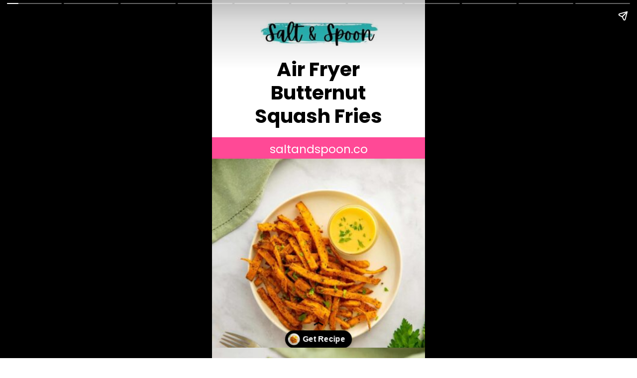

--- FILE ---
content_type: text/html; charset=utf-8
request_url: https://saltandspoon.co/web-stories/air-fryer-butternut-squash-fries-story/
body_size: 25416
content:
<!DOCTYPE html>
<html amp="" lang="en-US" transformed="self;v=1" i-amphtml-layout=""><head><meta charset="utf-8"><meta name="viewport" content="width=device-width,minimum-scale=1"><link rel="modulepreload" href="https://cdn.ampproject.org/v0.mjs" as="script" crossorigin="anonymous"><link rel="preconnect" href="https://cdn.ampproject.org"><link rel="preload" as="script" href="https://cdn.ampproject.org/v0/amp-story-1.0.js"><style amp-runtime="" i-amphtml-version="012512221826001">html{overflow-x:hidden!important}html.i-amphtml-fie{height:100%!important;width:100%!important}html:not([amp4ads]),html:not([amp4ads]) body{height:auto!important}html:not([amp4ads]) body{margin:0!important}body{-webkit-text-size-adjust:100%;-moz-text-size-adjust:100%;-ms-text-size-adjust:100%;text-size-adjust:100%}html.i-amphtml-singledoc.i-amphtml-embedded{-ms-touch-action:pan-y pinch-zoom;touch-action:pan-y pinch-zoom}html.i-amphtml-fie>body,html.i-amphtml-singledoc>body{overflow:visible!important}html.i-amphtml-fie:not(.i-amphtml-inabox)>body,html.i-amphtml-singledoc:not(.i-amphtml-inabox)>body{position:relative!important}html.i-amphtml-ios-embed-legacy>body{overflow-x:hidden!important;overflow-y:auto!important;position:absolute!important}html.i-amphtml-ios-embed{overflow-y:auto!important;position:static}#i-amphtml-wrapper{overflow-x:hidden!important;overflow-y:auto!important;position:absolute!important;top:0!important;left:0!important;right:0!important;bottom:0!important;margin:0!important;display:block!important}html.i-amphtml-ios-embed.i-amphtml-ios-overscroll,html.i-amphtml-ios-embed.i-amphtml-ios-overscroll>#i-amphtml-wrapper{-webkit-overflow-scrolling:touch!important}#i-amphtml-wrapper>body{position:relative!important;border-top:1px solid transparent!important}#i-amphtml-wrapper+body{visibility:visible}#i-amphtml-wrapper+body .i-amphtml-lightbox-element,#i-amphtml-wrapper+body[i-amphtml-lightbox]{visibility:hidden}#i-amphtml-wrapper+body[i-amphtml-lightbox] .i-amphtml-lightbox-element{visibility:visible}#i-amphtml-wrapper.i-amphtml-scroll-disabled,.i-amphtml-scroll-disabled{overflow-x:hidden!important;overflow-y:hidden!important}amp-instagram{padding:54px 0px 0px!important;background-color:#fff}amp-iframe iframe{box-sizing:border-box!important}[amp-access][amp-access-hide]{display:none}[subscriptions-dialog],body:not(.i-amphtml-subs-ready) [subscriptions-action],body:not(.i-amphtml-subs-ready) [subscriptions-section]{display:none!important}amp-experiment,amp-live-list>[update]{display:none}amp-list[resizable-children]>.i-amphtml-loading-container.amp-hidden{display:none!important}amp-list [fetch-error],amp-list[load-more] [load-more-button],amp-list[load-more] [load-more-end],amp-list[load-more] [load-more-failed],amp-list[load-more] [load-more-loading]{display:none}amp-list[diffable] div[role=list]{display:block}amp-story-page,amp-story[standalone]{min-height:1px!important;display:block!important;height:100%!important;margin:0!important;padding:0!important;overflow:hidden!important;width:100%!important}amp-story[standalone]{background-color:#000!important;position:relative!important}amp-story-page{background-color:#757575}amp-story .amp-active>div,amp-story .i-amphtml-loader-background{display:none!important}amp-story-page:not(:first-of-type):not([distance]):not([active]){transform:translateY(1000vh)!important}amp-autocomplete{position:relative!important;display:inline-block!important}amp-autocomplete>input,amp-autocomplete>textarea{padding:0.5rem;border:1px solid rgba(0,0,0,.33)}.i-amphtml-autocomplete-results,amp-autocomplete>input,amp-autocomplete>textarea{font-size:1rem;line-height:1.5rem}[amp-fx^=fly-in]{visibility:hidden}amp-script[nodom],amp-script[sandboxed]{position:fixed!important;top:0!important;width:1px!important;height:1px!important;overflow:hidden!important;visibility:hidden}
/*# sourceURL=/css/ampdoc.css*/[hidden]{display:none!important}.i-amphtml-element{display:inline-block}.i-amphtml-blurry-placeholder{transition:opacity 0.3s cubic-bezier(0.0,0.0,0.2,1)!important;pointer-events:none}[layout=nodisplay]:not(.i-amphtml-element){display:none!important}.i-amphtml-layout-fixed,[layout=fixed][width][height]:not(.i-amphtml-layout-fixed){display:inline-block;position:relative}.i-amphtml-layout-responsive,[layout=responsive][width][height]:not(.i-amphtml-layout-responsive),[width][height][heights]:not([layout]):not(.i-amphtml-layout-responsive),[width][height][sizes]:not(img):not([layout]):not(.i-amphtml-layout-responsive){display:block;position:relative}.i-amphtml-layout-intrinsic,[layout=intrinsic][width][height]:not(.i-amphtml-layout-intrinsic){display:inline-block;position:relative;max-width:100%}.i-amphtml-layout-intrinsic .i-amphtml-sizer{max-width:100%}.i-amphtml-intrinsic-sizer{max-width:100%;display:block!important}.i-amphtml-layout-container,.i-amphtml-layout-fixed-height,[layout=container],[layout=fixed-height][height]:not(.i-amphtml-layout-fixed-height){display:block;position:relative}.i-amphtml-layout-fill,.i-amphtml-layout-fill.i-amphtml-notbuilt,[layout=fill]:not(.i-amphtml-layout-fill),body noscript>*{display:block;overflow:hidden!important;position:absolute;top:0;left:0;bottom:0;right:0}body noscript>*{position:absolute!important;width:100%;height:100%;z-index:2}body noscript{display:inline!important}.i-amphtml-layout-flex-item,[layout=flex-item]:not(.i-amphtml-layout-flex-item){display:block;position:relative;-ms-flex:1 1 auto;flex:1 1 auto}.i-amphtml-layout-fluid{position:relative}.i-amphtml-layout-size-defined{overflow:hidden!important}.i-amphtml-layout-awaiting-size{position:absolute!important;top:auto!important;bottom:auto!important}i-amphtml-sizer{display:block!important}@supports (aspect-ratio:1/1){i-amphtml-sizer.i-amphtml-disable-ar{display:none!important}}.i-amphtml-blurry-placeholder,.i-amphtml-fill-content{display:block;height:0;max-height:100%;max-width:100%;min-height:100%;min-width:100%;width:0;margin:auto}.i-amphtml-layout-size-defined .i-amphtml-fill-content{position:absolute;top:0;left:0;bottom:0;right:0}.i-amphtml-replaced-content,.i-amphtml-screen-reader{padding:0!important;border:none!important}.i-amphtml-screen-reader{position:fixed!important;top:0px!important;left:0px!important;width:4px!important;height:4px!important;opacity:0!important;overflow:hidden!important;margin:0!important;display:block!important;visibility:visible!important}.i-amphtml-screen-reader~.i-amphtml-screen-reader{left:8px!important}.i-amphtml-screen-reader~.i-amphtml-screen-reader~.i-amphtml-screen-reader{left:12px!important}.i-amphtml-screen-reader~.i-amphtml-screen-reader~.i-amphtml-screen-reader~.i-amphtml-screen-reader{left:16px!important}.i-amphtml-unresolved{position:relative;overflow:hidden!important}.i-amphtml-select-disabled{-webkit-user-select:none!important;-ms-user-select:none!important;user-select:none!important}.i-amphtml-notbuilt,[layout]:not(.i-amphtml-element),[width][height][heights]:not([layout]):not(.i-amphtml-element),[width][height][sizes]:not(img):not([layout]):not(.i-amphtml-element){position:relative;overflow:hidden!important;color:transparent!important}.i-amphtml-notbuilt:not(.i-amphtml-layout-container)>*,[layout]:not([layout=container]):not(.i-amphtml-element)>*,[width][height][heights]:not([layout]):not(.i-amphtml-element)>*,[width][height][sizes]:not([layout]):not(.i-amphtml-element)>*{display:none}amp-img:not(.i-amphtml-element)[i-amphtml-ssr]>img.i-amphtml-fill-content{display:block}.i-amphtml-notbuilt:not(.i-amphtml-layout-container),[layout]:not([layout=container]):not(.i-amphtml-element),[width][height][heights]:not([layout]):not(.i-amphtml-element),[width][height][sizes]:not(img):not([layout]):not(.i-amphtml-element){color:transparent!important;line-height:0!important}.i-amphtml-ghost{visibility:hidden!important}.i-amphtml-element>[placeholder],[layout]:not(.i-amphtml-element)>[placeholder],[width][height][heights]:not([layout]):not(.i-amphtml-element)>[placeholder],[width][height][sizes]:not([layout]):not(.i-amphtml-element)>[placeholder]{display:block;line-height:normal}.i-amphtml-element>[placeholder].amp-hidden,.i-amphtml-element>[placeholder].hidden{visibility:hidden}.i-amphtml-element:not(.amp-notsupported)>[fallback],.i-amphtml-layout-container>[placeholder].amp-hidden,.i-amphtml-layout-container>[placeholder].hidden{display:none}.i-amphtml-layout-size-defined>[fallback],.i-amphtml-layout-size-defined>[placeholder]{position:absolute!important;top:0!important;left:0!important;right:0!important;bottom:0!important;z-index:1}amp-img[i-amphtml-ssr]:not(.i-amphtml-element)>[placeholder]{z-index:auto}.i-amphtml-notbuilt>[placeholder]{display:block!important}.i-amphtml-hidden-by-media-query{display:none!important}.i-amphtml-element-error{background:red!important;color:#fff!important;position:relative!important}.i-amphtml-element-error:before{content:attr(error-message)}i-amp-scroll-container,i-amphtml-scroll-container{position:absolute;top:0;left:0;right:0;bottom:0;display:block}i-amp-scroll-container.amp-active,i-amphtml-scroll-container.amp-active{overflow:auto;-webkit-overflow-scrolling:touch}.i-amphtml-loading-container{display:block!important;pointer-events:none;z-index:1}.i-amphtml-notbuilt>.i-amphtml-loading-container{display:block!important}.i-amphtml-loading-container.amp-hidden{visibility:hidden}.i-amphtml-element>[overflow]{cursor:pointer;position:relative;z-index:2;visibility:hidden;display:initial;line-height:normal}.i-amphtml-layout-size-defined>[overflow]{position:absolute}.i-amphtml-element>[overflow].amp-visible{visibility:visible}template{display:none!important}.amp-border-box,.amp-border-box *,.amp-border-box :after,.amp-border-box :before{box-sizing:border-box}amp-pixel{display:none!important}amp-analytics,amp-auto-ads,amp-story-auto-ads{position:fixed!important;top:0!important;width:1px!important;height:1px!important;overflow:hidden!important;visibility:hidden}amp-story{visibility:hidden!important}html.i-amphtml-fie>amp-analytics{position:initial!important}[visible-when-invalid]:not(.visible),form [submit-error],form [submit-success],form [submitting]{display:none}amp-accordion{display:block!important}@media (min-width:1px){:where(amp-accordion>section)>:first-child{margin:0;background-color:#efefef;padding-right:20px;border:1px solid #dfdfdf}:where(amp-accordion>section)>:last-child{margin:0}}amp-accordion>section{float:none!important}amp-accordion>section>*{float:none!important;display:block!important;overflow:hidden!important;position:relative!important}amp-accordion,amp-accordion>section{margin:0}amp-accordion:not(.i-amphtml-built)>section>:last-child{display:none!important}amp-accordion:not(.i-amphtml-built)>section[expanded]>:last-child{display:block!important}
/*# sourceURL=/css/ampshared.css*/</style><meta name="amp-story-generator-name" content="Web Stories for WordPress"><meta name="amp-story-generator-version" content="1.42.0"><meta name="robots" content="index, follow, max-image-preview:large, max-snippet:-1, max-video-preview:-1"><meta name="description" content="These air fryer butternut squash fries are the perfect healthy snack! They're made with just a few simple ingredients and come together in just minutes."><meta property="og:locale" content="en_US"><meta property="og:type" content="article"><meta property="og:title" content="Air Fryer Butternut Squash Fries Story - Salt &amp; Spoon"><meta property="og:description" content="These air fryer butternut squash fries are the perfect healthy snack! They're made with just a few simple ingredients and come together in just minutes."><meta property="og:url" content="https://saltandspoon.co/web-stories/air-fryer-butternut-squash-fries-story/"><meta property="og:site_name" content="Salt &amp; Spoon"><meta property="article:publisher" content="https://www.facebook.com/saltandspoonfood"><meta name="twitter:card" content="summary_large_image"><meta property="og:locale" content="en_US"><meta property="og:type" content="article"><meta property="og:title" content="Air Fryer Butternut Squash Fries Story"><meta property="og:description" content="These air fryer butternut squash fries are the perfect healthy snack! They're made with just a few simple ingredients and come together in just minutes."><meta property="og:url" content="https://saltandspoon.co/web-stories/air-fryer-butternut-squash-fries-story/"><meta property="og:site_name" content="Salt &amp; Spoon"><meta property="og:updated_time" content="2023-04-11T05:43:18+00:00"><meta property="article:published_time" content="2023-05-07T03:35:00+00:00"><meta property="article:modified_time" content="2023-04-11T05:43:18+00:00"><meta name="twitter:card" content="summary_large_image"><meta name="twitter:title" content="Air Fryer Butternut Squash Fries Story"><meta name="twitter:description" content="These air fryer butternut squash fries are the perfect healthy snack! They're made with just a few simple ingredients and come together in just minutes."><meta class="flipboard-article" content="These air fryer butternut squash fries are the perfect healthy snack! They're made with just a few simple ingredients and come together in just minutes."><meta name="msapplication-TileImage" content="https://saltandspoon.co/wp-content/uploads/2022/07/cropped-SaltSpoon-Favicon-1-270x270.jpg"><link rel="preconnect" href="https://fonts.gstatic.com" crossorigin=""><link rel="dns-prefetch" href="https://fonts.gstatic.com"><link rel="preconnect" href="https://fonts.gstatic.com/" crossorigin=""><script async="" src="https://cdn.ampproject.org/v0.mjs" type="module" crossorigin="anonymous"></script><script async nomodule src="https://cdn.ampproject.org/v0.js" crossorigin="anonymous"></script><script async="" src="https://cdn.ampproject.org/v0/amp-story-1.0.mjs" custom-element="amp-story" type="module" crossorigin="anonymous"></script><script async nomodule src="https://cdn.ampproject.org/v0/amp-story-1.0.js" crossorigin="anonymous" custom-element="amp-story"></script><script src="https://cdn.ampproject.org/v0/amp-story-auto-analytics-0.1.mjs" async="" custom-element="amp-story-auto-analytics" type="module" crossorigin="anonymous"></script><script async nomodule src="https://cdn.ampproject.org/v0/amp-story-auto-analytics-0.1.js" crossorigin="anonymous" custom-element="amp-story-auto-analytics"></script><link rel="icon" href="https://saltandspoon.co/wp-content/uploads/2022/07/cropped-SaltSpoon-Favicon-1-32x32.jpg" sizes="32x32"><link rel="icon" href="https://saltandspoon.co/wp-content/uploads/2022/07/cropped-SaltSpoon-Favicon-1-192x192.jpg" sizes="192x192"><link href="https://fonts.googleapis.com/css2?display=swap&amp;family=Poppins%3Awght%40400%3B700&amp;family=Karla%3Awght%40700" rel="stylesheet"><style amp-custom="">h1,h2,h3{font-weight:normal}amp-story-page{background-color:#131516}amp-story-grid-layer{overflow:visible}@media (max-aspect-ratio: 9 / 16){@media (min-aspect-ratio: 320 / 678){amp-story-grid-layer.grid-layer{margin-top:calc(( 100% / .5625 - 100% / .66666666666667 ) / 2)}}}@media not all and (min-resolution:.001dpcm){@media{p.text-wrapper > span{font-size:calc(100% - .5px)}}}.page-fullbleed-area{position:absolute;overflow:hidden;width:100%;left:0;height:calc(1.1851851851852 * 100%);top:calc(( 1 - 1.1851851851852 ) * 100% / 2)}.page-safe-area{overflow:visible;position:absolute;top:0;bottom:0;left:0;right:0;width:100%;height:calc(.84375 * 100%);margin:auto 0}.mask{position:absolute;overflow:hidden}.fill{position:absolute;top:0;left:0;right:0;bottom:0;margin:0}@media (prefers-reduced-motion: no-preference){.animation-wrapper{opacity:var(--initial-opacity);transform:var(--initial-transform)}}._c84718f{background-color:#fff}._6120891{position:absolute;pointer-events:none;left:0;top:-9.25926%;width:100%;height:118.51852%;opacity:1}._89d52dd{pointer-events:initial;width:100%;height:100%;display:block;position:absolute;top:0;left:0;z-index:0}._dc67a5c{will-change:transform}._21af03c{position:absolute;pointer-events:none;left:13.59223%;top:11.32686%;width:72.81553%;height:23.46278%;opacity:1}._3a2e840{pointer-events:initial;width:100%;height:100%;display:block;position:absolute;top:0;left:0;z-index:0;border-radius:.66666666666667% .66666666666667% .66666666666667% .66666666666667%/1.3793103448276% 1.3793103448276% 1.3793103448276% 1.3793103448276%}._d98c1a7{white-space:pre-line;overflow-wrap:break-word;word-break:break-word;margin:1.2666666666667% 0;font-family:"Poppins",sans-serif;font-size:.614887em;line-height:1.2;text-align:center;padding:0;color:#000}._47e5cc9{font-weight:700}._ba4b9c1{position:absolute;pointer-events:none;left:-1.33495%;top:36.97411%;width:102.6699%;height:6.95793%;opacity:1}._7df3721{background-color:#ff4996;will-change:transform}._0d4073e{position:absolute;pointer-events:none;left:-3.64078%;top:35.92233%;width:107.28155%;height:9.87055%;opacity:1}._254c3af{width:100%;height:100%;display:block;position:absolute;top:0;left:0}._4deaee2{white-space:pre-line;overflow-wrap:break-word;word-break:break-word;margin:.24886877828054% 0;font-family:"Poppins",sans-serif;font-size:.355987em;line-height:1.3;text-align:center;padding:3.393665158371% 3.393665158371%;color:#000}._4bbb41a{color:#fff}._4460b30{position:absolute;pointer-events:none;left:22.57282%;top:0;width:55.33981%;height:8.73786%;opacity:1}._127b5e4{position:absolute;width:100%;height:101.17151%;left:0%;top:-.58576%}._986f77e{position:absolute;pointer-events:none;left:0;top:43.68932%;width:101.69903%;height:65.53398%;opacity:1}._e342c3e{position:absolute;width:100%;height:103.54301%;left:0%;top:-1.7715%}._c486c24{position:absolute;pointer-events:none;left:-1.21359%;top:-10.35599%;width:102.18447%;height:63.43042%;opacity:1}._63448ce{position:absolute;width:100%;height:161.09695%;left:0%;top:-46.11915%}._3de0736{position:absolute;pointer-events:none;left:13.59223%;top:65.04854%;width:72.08738%;height:23.46278%;opacity:1}._f311227{white-space:pre-line;overflow-wrap:break-word;word-break:break-word;margin:1.0606060606061% 0;font-family:"Poppins",sans-serif;font-size:.339806em;line-height:1.1;text-align:center;padding:0;color:#000}._53dc5ef{position:absolute;pointer-events:none;left:-1.33495%;top:92.55663%;width:102.6699%;height:17.1521%;opacity:1}._816b90d{position:absolute;pointer-events:none;left:23.05825%;top:56.47249%;width:8.49515%;height:5.33981%;opacity:1}._a1d133f{width:100%;height:100%;display:block;position:absolute;top:0;left:0;--initial-opacity:1;--initial-transform:none}._27eb698{width:100%;height:100%;display:block;position:absolute;top:0;left:0;--initial-opacity:1;--initial-transform:scale(3)}._6934eff{pointer-events:initial;width:100%;height:100%;display:block;position:absolute;top:0;left:0;z-index:0;clip-path:url("#el-2bd29fd5-5bac-46e3-8269-df217307c025");-webkit-clip-path:url("#el-2bd29fd5-5bac-46e3-8269-df217307c025")}._a87a46b{background-color:#ff9500;will-change:transform}._f1a2513{position:absolute;pointer-events:none;left:34.70874%;top:56.47249%;width:8.49515%;height:5.33981%;opacity:1}._26b3551{pointer-events:initial;width:100%;height:100%;display:block;position:absolute;top:0;left:0;z-index:0;clip-path:url("#el-2a0e8938-020e-4365-8fa0-cb288e2dc865");-webkit-clip-path:url("#el-2a0e8938-020e-4365-8fa0-cb288e2dc865")}._af8a3b2{position:absolute;pointer-events:none;left:46.1165%;top:56.47249%;width:8.49515%;height:5.33981%;opacity:1}._6ec1b23{pointer-events:initial;width:100%;height:100%;display:block;position:absolute;top:0;left:0;z-index:0;clip-path:url("#el-6ba1e4e5-0d4b-4060-b15d-a6caca9b6da1");-webkit-clip-path:url("#el-6ba1e4e5-0d4b-4060-b15d-a6caca9b6da1")}._5952d45{position:absolute;pointer-events:none;left:57.76699%;top:56.47249%;width:8.49515%;height:5.33981%;opacity:1}._1a8fe37{pointer-events:initial;width:100%;height:100%;display:block;position:absolute;top:0;left:0;z-index:0;clip-path:url("#el-a58ab094-723b-40fa-a37b-2b6f22b30f42");-webkit-clip-path:url("#el-a58ab094-723b-40fa-a37b-2b6f22b30f42")}._cb7b719{position:absolute;pointer-events:none;left:69.17476%;top:56.47249%;width:8.49515%;height:5.33981%;opacity:1}._94eeea7{pointer-events:initial;width:100%;height:100%;display:block;position:absolute;top:0;left:0;z-index:0;clip-path:url("#el-6af1c8ef-accf-4c6d-9146-fdc1f4a2ab5e");-webkit-clip-path:url("#el-6af1c8ef-accf-4c6d-9146-fdc1f4a2ab5e")}._8b8226b{position:absolute;pointer-events:none;left:11.65049%;top:0;width:76.94175%;height:52.10356%;opacity:1}._ae97fce{position:absolute;width:100%;height:147.67081%;left:0%;top:-23.83541%}._ede6e66{position:absolute;pointer-events:none;left:11.65049%;top:54.20712%;width:65.04854%;height:6.79612%;opacity:1}._c257ebb{pointer-events:initial;width:100%;height:100%;display:block;position:absolute;top:0;left:0;z-index:0;border-radius:.74626865671642% .74626865671642% .74626865671642% .74626865671642%/4.7619047619048% 4.7619047619048% 4.7619047619048% 4.7619047619048%}._c8796fd{white-space:pre-line;overflow-wrap:break-word;word-break:break-word;margin:1.1194029850746% 0;font-family:"Poppins",sans-serif;font-size:.485437em;line-height:1.2;text-align:initial;padding:0;color:#000}._62ae728{position:absolute;pointer-events:none;left:11.65049%;top:62.29773%;width:70.87379%;height:25.08091%;opacity:1}._eed7580{pointer-events:initial;width:100%;height:100%;display:block;position:absolute;top:0;left:0;z-index:0;border-radius:.68493150684932% .68493150684932% .68493150684932% .68493150684932%/1.2903225806452% 1.2903225806452% 1.2903225806452% 1.2903225806452%}._05a76d7{white-space:pre-line;overflow-wrap:break-word;word-break:break-word;margin:.85616438356164% 0;font-family:"Poppins",sans-serif;font-size:.404531em;line-height:1.2;text-align:left;padding:0;color:#000}._26f819d{position:absolute;pointer-events:none;left:12.13592%;top:2.91262%;width:73.30097%;height:14.56311%;opacity:1}._75da10d{width:100%;height:100%;display:block;position:absolute;top:0;left:0;--initial-opacity:0;--initial-transform:none}._1c1528a{white-space:pre-line;overflow-wrap:break-word;word-break:break-word;margin:1.7880794701987% 0;font-family:"Poppins",sans-serif;font-size:.582524em;line-height:1.1;text-align:left;padding:0;color:#000}._34f3f0b{position:absolute;pointer-events:none;left:12.13592%;top:17.79935%;width:70.38835%;height:9.2233%;opacity:1}._7fc314e{white-space:pre-line;overflow-wrap:break-word;word-break:break-word;margin:.36206896551724% 0;font-family:"Poppins",sans-serif;font-size:.339806em;line-height:1.3;text-align:left;padding:0;color:#000}._c840480{position:absolute;pointer-events:none;left:12.13592%;top:31.39159%;width:35.43689%;height:25.56634%;opacity:1}._75b9d39{pointer-events:initial;width:100%;height:100%;display:block;position:absolute;top:0;left:0;z-index:0;border-radius:20.547945205479% 20.547945205479% 20.547945205479% 20.547945205479%/18.987341772152% 18.987341772152% 18.987341772152% 18.987341772152%}._01044c8{position:absolute;width:100%;height:138.6076%;left:0%;top:-19.3038%}._661ff1d{position:absolute;pointer-events:none;left:16.26214%;top:33.17152%;width:10.19417%;height:6.79612%;opacity:1}._7fe6aee{pointer-events:initial;width:100%;height:100%;display:block;position:absolute;top:0;left:0;z-index:0;clip-path:url("#el-fccc07ca-76a3-4c77-846a-bed9e08c2929");-webkit-clip-path:url("#el-fccc07ca-76a3-4c77-846a-bed9e08c2929")}._339f726{background-color:#fff;will-change:transform}._633021a{position:absolute;pointer-events:none;left:15.89806%;top:34.2233%;width:10.92233%;height:4.69256%;opacity:1}._bb38f1e{white-space:pre-line;overflow-wrap:break-word;word-break:break-word;margin:-3.6388888888889% 0;font-family:"Karla",sans-serif;font-size:.404531em;line-height:1.3;text-align:center;padding:0;color:#000}._61d9ce9{font-weight:700;letter-spacing:.2em}._1ccc339{position:absolute;pointer-events:none;left:52.42718%;top:31.39159%;width:35.43689%;height:25.56634%;opacity:1}._2345499{position:absolute;pointer-events:none;left:56.5534%;top:33.17152%;width:10.19417%;height:6.79612%;opacity:1}._61adee9{pointer-events:initial;width:100%;height:100%;display:block;position:absolute;top:0;left:0;z-index:0;clip-path:url("#el-3e98830d-b313-42c6-be03-5d8f62aa4f54");-webkit-clip-path:url("#el-3e98830d-b313-42c6-be03-5d8f62aa4f54")}._78d89ea{position:absolute;pointer-events:none;left:56.18932%;top:34.30421%;width:10.92233%;height:4.53074%;opacity:1}._1f81f86{white-space:pre-line;overflow-wrap:break-word;word-break:break-word;margin:-3.4933333333333% 0;font-family:"Karla",sans-serif;font-size:.38835em;line-height:1.3;text-align:center;padding:0;color:#000}._b1cfe7b{position:absolute;pointer-events:none;left:12.13592%;top:60.35599%;width:35.43689%;height:25.56634%;opacity:1}._cb9fe55{position:absolute;pointer-events:none;left:15.89806%;top:62.29773%;width:10.19417%;height:6.79612%;opacity:1}._aa89576{pointer-events:initial;width:100%;height:100%;display:block;position:absolute;top:0;left:0;z-index:0;clip-path:url("#el-60ac3ad5-5e05-4cbd-ad9c-1e24bc765e03");-webkit-clip-path:url("#el-60ac3ad5-5e05-4cbd-ad9c-1e24bc765e03")}._8e03411{position:absolute;pointer-events:none;left:15.53398%;top:63.43042%;width:10.92233%;height:4.53074%;opacity:1}._3d2329b{position:absolute;pointer-events:none;left:52.42718%;top:60.35599%;width:35.43689%;height:25.56634%;opacity:1}._46c1275{position:absolute;pointer-events:none;left:56.43204%;top:62.29773%;width:10.19417%;height:6.79612%;opacity:1}._9c1cd83{pointer-events:initial;width:100%;height:100%;display:block;position:absolute;top:0;left:0;z-index:0;clip-path:url("#el-0afcb146-488a-40a4-957c-4fc9b62def4d");-webkit-clip-path:url("#el-0afcb146-488a-40a4-957c-4fc9b62def4d")}._1f4913d{position:absolute;pointer-events:none;left:56.06796%;top:63.43042%;width:10.92233%;height:4.53074%;opacity:1}._0ec6c27{position:absolute;pointer-events:none;left:14.32039%;top:53.8835%;width:71.84466%;height:26.69903%;opacity:1}._1d96ca1{width:100%;height:100%;display:block;position:absolute;top:0;left:0;--initial-opacity:1;--initial-transform:translate3d(0px,-336.49833%,0)}._34d21e2{white-space:pre-line;overflow-wrap:break-word;word-break:break-word;margin:1.7736486486486% 0;font-family:"Poppins",sans-serif;font-size:.566343em;line-height:1.1;text-align:center;padding:0;color:#000}._c624a4f{position:absolute;pointer-events:none;left:-1.21359%;top:-11.32686%;width:101.94175%;height:55.17799%;opacity:1}._d0656cd{position:absolute;width:100%;height:184.75075%;left:0%;top:-42.37537%}._c805c87{position:absolute;pointer-events:none;left:39.07767%;top:36.08414%;width:21.35922%;height:14.23948%;opacity:1}._df3c7ea{width:100%;height:100%;display:block;position:absolute;top:0;left:0;--initial-opacity:0;--initial-transform:rotate(-540deg) scale(.1)}._33967bb{pointer-events:initial;width:100%;height:100%;display:block;position:absolute;top:0;left:0;z-index:0;clip-path:url("#el-cb3473ae-24b1-4835-b778-527d12da65b3");-webkit-clip-path:url("#el-cb3473ae-24b1-4835-b778-527d12da65b3")}._96f8bde{position:absolute;pointer-events:none;left:40.89806%;top:37.29773%;width:17.71845%;height:11.8123%;opacity:1}._b411cf7{pointer-events:initial;width:100%;height:100%;display:block;position:absolute;top:0;left:0;z-index:0;clip-path:url("#el-7e49aafa-7c6e-4a15-a1bc-05a2652cf525");-webkit-clip-path:url("#el-7e49aafa-7c6e-4a15-a1bc-05a2652cf525")}._945332c{position:absolute;pointer-events:none;left:42.96117%;top:39.32039%;width:13.59223%;height:7.76699%;opacity:1}._41c6eb6{white-space:pre-line;overflow-wrap:break-word;word-break:break-word;margin:-12.116964285714% 0;font-family:"Karla",sans-serif;font-size:.66343em;line-height:1.5;text-align:center;padding:0;color:#000}._14af73e{font-weight:700;color:#fff}._3389599{position:absolute;pointer-events:none;left:11.40777%;top:58.73786%;width:76.94175%;height:20.38835%;opacity:1}._b67a62a{width:100%;height:100%;display:block;position:absolute;top:0;left:0;--initial-opacity:1;--initial-transform:translate3d(0px,-433.50968%,0)}._564b7cf{white-space:pre-line;overflow-wrap:break-word;word-break:break-word;margin:1.6561514195584% 0;font-family:"Poppins",sans-serif;font-size:.566343em;line-height:1.1;text-align:center;padding:0;color:#000}._889aace{position:absolute;pointer-events:none;left:-.97087%;top:-11.8123%;width:101.94175%;height:59.54693%;opacity:1}._30137a6{position:absolute;width:100%;height:171.19564%;left:0%;top:-35.59782%}._b67be62{position:absolute;pointer-events:none;left:39.32039%;top:39.96764%;width:21.35922%;height:14.23948%;opacity:1}._5ef52c0{pointer-events:initial;width:100%;height:100%;display:block;position:absolute;top:0;left:0;z-index:0;clip-path:url("#el-0bc99dcc-bb57-47fa-97ce-9737c1cc20ca");-webkit-clip-path:url("#el-0bc99dcc-bb57-47fa-97ce-9737c1cc20ca")}._b169094{position:absolute;pointer-events:none;left:41.14078%;top:41.18123%;width:17.71845%;height:11.8123%;opacity:1}._cb65093{pointer-events:initial;width:100%;height:100%;display:block;position:absolute;top:0;left:0;z-index:0;clip-path:url("#el-be811b7a-e9b0-41da-a35a-2b80c216e50c");-webkit-clip-path:url("#el-be811b7a-e9b0-41da-a35a-2b80c216e50c")}._712f51f{position:absolute;pointer-events:none;left:43.20388%;top:43.20388%;width:13.59223%;height:7.76699%;opacity:1}._0bc555d{position:absolute;pointer-events:none;left:12.62136%;top:62.94498%;width:75%;height:28.47896%;opacity:1}._85c2f46{width:100%;height:100%;display:block;position:absolute;top:0;left:0;--initial-opacity:1;--initial-transform:translate3d(0px,-353.53538%,0)}._a0a178c{white-space:pre-line;overflow-wrap:break-word;word-break:break-word;margin:1.0679611650485% 0;font-family:"Poppins",sans-serif;font-size:.355987em;line-height:1.1;text-align:center;padding:0;color:#000}._8434691{position:absolute;pointer-events:none;left:-.97087%;top:-9.54693%;width:101.94175%;height:65.37217%;opacity:1}._0a52c9b{position:absolute;width:100%;height:155.94059%;left:0%;top:-27.9703%}._c9ab749{position:absolute;pointer-events:none;left:39.32039%;top:48.05825%;width:21.35922%;height:14.23948%;opacity:1}._38589f6{pointer-events:initial;width:100%;height:100%;display:block;position:absolute;top:0;left:0;z-index:0;clip-path:url("#el-3d33044a-bfb4-4ba2-89f3-bcf40656e244");-webkit-clip-path:url("#el-3d33044a-bfb4-4ba2-89f3-bcf40656e244")}._e54b35a{position:absolute;pointer-events:none;left:41.14078%;top:49.27184%;width:17.71845%;height:11.8123%;opacity:1}._a361cfd{pointer-events:initial;width:100%;height:100%;display:block;position:absolute;top:0;left:0;z-index:0;clip-path:url("#el-f8313f66-c817-4830-84e7-3dc4342833ea");-webkit-clip-path:url("#el-f8313f66-c817-4830-84e7-3dc4342833ea")}._ff58bc4{position:absolute;pointer-events:none;left:43.20388%;top:51.2945%;width:13.59223%;height:7.76699%;opacity:1}._03de5b3{position:absolute;pointer-events:none;left:14.07767%;top:65.85761%;width:72.08738%;height:23.46278%;opacity:1}._5f43d2e{width:100%;height:100%;display:block;position:absolute;top:0;left:0;--initial-opacity:1;--initial-transform:translate3d(0px,-420.15332%,0)}._6a557eb{position:absolute;pointer-events:none;left:-.97087%;top:-11.8123%;width:102.18447%;height:70.22654%;opacity:1}._1dd6518{position:absolute;width:100%;height:145.50691%;left:0%;top:-22.75346%}._dc5bf43{position:absolute;pointer-events:none;left:38.95631%;top:50.64725%;width:21.35922%;height:14.23948%;opacity:1}._314117b{pointer-events:initial;width:100%;height:100%;display:block;position:absolute;top:0;left:0;z-index:0;clip-path:url("#el-01f2e7a2-863e-491a-8ece-14a37d2f6e0e");-webkit-clip-path:url("#el-01f2e7a2-863e-491a-8ece-14a37d2f6e0e")}._88dae82{position:absolute;pointer-events:none;left:40.7767%;top:51.86084%;width:17.71845%;height:11.8123%;opacity:1}._485f377{pointer-events:initial;width:100%;height:100%;display:block;position:absolute;top:0;left:0;z-index:0;clip-path:url("#el-180def89-6b4e-47ea-a306-eb4e80fe2424");-webkit-clip-path:url("#el-180def89-6b4e-47ea-a306-eb4e80fe2424")}._64eaf6d{position:absolute;pointer-events:none;left:42.83981%;top:53.8835%;width:13.59223%;height:7.76699%;opacity:1}._aae9a47{position:absolute;pointer-events:none;left:11.16505%;top:68.4466%;width:77.18447%;height:18.93204%;opacity:1}._d96ed97{width:100%;height:100%;display:block;position:absolute;top:0;left:0;--initial-opacity:1;--initial-transform:translate3d(0px,-510.44631%,0)}._05eef64{white-space:pre-line;overflow-wrap:break-word;word-break:break-word;margin:1.1792452830189% 0;font-family:"Poppins",sans-serif;font-size:.404531em;line-height:1.1;text-align:center;padding:0;color:#000}._f8f9192{position:absolute;pointer-events:none;left:-3.8835%;top:-11.32686%;width:105.09709%;height:69.90291%;opacity:1}._d6116ef{position:absolute;width:100%;height:150.34723%;left:0%;top:-25.17362%}._3357199{position:absolute;pointer-events:none;left:39.19903%;top:51.61812%;width:21.35922%;height:14.23948%;opacity:1}._4a4bb58{pointer-events:initial;width:100%;height:100%;display:block;position:absolute;top:0;left:0;z-index:0;clip-path:url("#el-7595811b-439a-4bb6-b651-cc084cee595b");-webkit-clip-path:url("#el-7595811b-439a-4bb6-b651-cc084cee595b")}._aa20594{position:absolute;pointer-events:none;left:41.01942%;top:52.83172%;width:17.71845%;height:11.8123%;opacity:1}._a07c9e6{pointer-events:initial;width:100%;height:100%;display:block;position:absolute;top:0;left:0;z-index:0;clip-path:url("#el-1a461d3f-5409-4cfb-82a2-323b15a73e90");-webkit-clip-path:url("#el-1a461d3f-5409-4cfb-82a2-323b15a73e90")}._508f570{position:absolute;pointer-events:none;left:43.08252%;top:54.85437%;width:13.59223%;height:7.76699%;opacity:1}._215ef0e{position:absolute;pointer-events:none;left:-.48544%;top:-9.54693%;width:100.97087%;height:74.43366%;opacity:1}._7071814{position:absolute;width:110.48486%;height:100%;left:-5.24243%;top:0%}._f4bdb61{position:absolute;pointer-events:none;left:15.7767%;top:67.96117%;width:68.93204%;height:16.66667%;opacity:1}._5293464{white-space:pre-line;overflow-wrap:break-word;word-break:break-word;margin:2.1654929577465% 0;font-family:"Poppins",sans-serif;font-size:.66343em;line-height:1.1;text-align:center;padding:0;color:#000}._ee0a33c{font-weight:700;color:#1e1e1e}._9e4d438{position:absolute;pointer-events:none;left:19.41748%;top:1.77994%;width:61.16505%;height:14.56311%;opacity:1}._045c5cd{pointer-events:initial;width:100%;height:100%;display:block;position:absolute;top:0;left:0;z-index:0;border-radius:.79365079365079% .79365079365079% .79365079365079% .79365079365079%/2.2222222222222% 2.2222222222222% 2.2222222222222% 2.2222222222222%}._bec8e55{white-space:pre-line;overflow-wrap:break-word;word-break:break-word;margin:3.8690476190476% 0;font-family:"Poppins",sans-serif;font-size:.631068em;line-height:.9;text-align:center;padding:0;color:#000}._31a3ffd{font-weight:700;text-transform:uppercase}._af23435{position:absolute;pointer-events:none;left:23.78641%;top:18.12298%;width:52.42718%;height:22.65372%;opacity:1}._749db48{position:absolute;width:100%;height:154.41428%;left:0%;top:-27.20714%}._9592125{position:absolute;pointer-events:none;left:23.78641%;top:40.45307%;width:52.42718%;height:1.13269%;opacity:1}._d1f7ce4{position:absolute;pointer-events:none;left:16.01942%;top:41.58576%;width:67.71845%;height:10.67961%;opacity:1}._9118cbf{pointer-events:initial;width:100%;height:100%;display:block;position:absolute;top:0;left:0;z-index:0;border-radius:.7168458781362% .7168458781362% .7168458781362% .7168458781362%/3.030303030303% 3.030303030303% 3.030303030303% 3.030303030303%}._b25f247{white-space:pre-line;overflow-wrap:break-word;word-break:break-word;margin:1.3620071684588% 0;font-family:"Poppins",sans-serif;font-size:.307443em;line-height:1;text-align:center;padding:3.584229390681% 3.584229390681%;color:#000}._4c26e89{position:absolute;pointer-events:none;left:23.78641%;top:53.8835%;width:52.42718%;height:22.65372%;opacity:1}._ae46aa2{position:absolute;pointer-events:none;left:23.78641%;top:76.21359%;width:52.42718%;height:1.13269%;opacity:1}._caf014a{position:absolute;pointer-events:none;left:16.01942%;top:78.31715%;width:65.7767%;height:10.67961%;opacity:1}._5a62223{pointer-events:initial;width:100%;height:100%;display:block;position:absolute;top:0;left:0;z-index:0;border-radius:.7380073800738% .7380073800738% .7380073800738% .7380073800738%/3.030303030303% 3.030303030303% 3.030303030303% 3.030303030303%}._0cd7275{white-space:pre-line;overflow-wrap:break-word;word-break:break-word;margin:1.4022140221402% 0;font-family:"Poppins",sans-serif;font-size:.307443em;line-height:1;text-align:center;padding:3.690036900369% 3.690036900369%;color:#000}._cdbda46{position:absolute;pointer-events:none;left:13.59223%;top:89.32039%;width:72.81553%;height:9.06149%;opacity:1}._ca0bae5{width:100%;height:100%;display:block;position:absolute;top:0;left:0;--initial-opacity:1;--initial-transform:translate3d(0px,220.03964%,0)}._60c5603{pointer-events:initial;width:100%;height:100%;display:block;position:absolute;top:0;left:0;z-index:0;border-radius:.66666666666667% .66666666666667% .66666666666667% .66666666666667%/3.5714285714286% 3.5714285714286% 3.5714285714286% 3.5714285714286%;background-clip:content-box;background-color:#ff4996}._ea62354{white-space:pre-line;overflow-wrap:break-word;word-break:break-word;margin:-.56766666666667% 0;font-family:"Karla",sans-serif;font-size:.420712em;line-height:1.3;text-align:center;padding:4.3333333333333% 5.6666666666667%;color:#000}

/*# sourceURL=amp-custom.css */</style><link rel="alternate" type="application/rss+xml" title="Salt &amp; Spoon » Feed" href="https://saltandspoon.co/feed/"><link rel="alternate" type="application/rss+xml" title="Salt &amp; Spoon » Comments Feed" href="https://saltandspoon.co/comments/feed/"><link rel="alternate" type="application/rss+xml" title="Salt &amp; Spoon » Stories Feed" href="https://saltandspoon.co/web-stories/feed/"><title>Air Fryer Butternut Squash Fries Story - Salt &amp; Spoon</title><link rel="canonical" href="https://saltandspoon.co/web-stories/air-fryer-butternut-squash-fries-story/"><script type="application/ld+json" class="yoast-schema-graph">{"@context":"https://schema.org","@graph":[{"@type":"Article","@id":"https://saltandspoon.co/web-stories/air-fryer-butternut-squash-fries-story/#article","isPartOf":{"@id":"https://saltandspoon.co/web-stories/air-fryer-butternut-squash-fries-story/"},"author":{"name":"Allison Lancaster Team","@id":"https://saltandspoon.co/#/schema/person/59b17a17baf0d9af427a83329f0d1d28"},"headline":"Air Fryer Butternut Squash Fries Story","datePublished":"2023-05-07T07:35:00+00:00","mainEntityOfPage":{"@id":"https://saltandspoon.co/web-stories/air-fryer-butternut-squash-fries-story/"},"wordCount":197,"publisher":{"@id":"https://saltandspoon.co/#/schema/person/bee631119c5f4be39989435cc1374d78"},"inLanguage":"en-US"},{"@type":"WebPage","@id":"https://saltandspoon.co/web-stories/air-fryer-butternut-squash-fries-story/","url":"https://saltandspoon.co/web-stories/air-fryer-butternut-squash-fries-story/","name":"Air Fryer Butternut Squash Fries Story - Salt &amp; Spoon","isPartOf":{"@id":"https://saltandspoon.co/#website"},"datePublished":"2023-05-07T07:35:00+00:00","breadcrumb":{"@id":"https://saltandspoon.co/web-stories/air-fryer-butternut-squash-fries-story/#breadcrumb"},"inLanguage":"en-US","potentialAction":[{"@type":"ReadAction","target":["https://saltandspoon.co/web-stories/air-fryer-butternut-squash-fries-story/"]}]},{"@type":"BreadcrumbList","@id":"https://saltandspoon.co/web-stories/air-fryer-butternut-squash-fries-story/#breadcrumb","itemListElement":[{"@type":"ListItem","position":1,"name":"Home","item":"https://saltandspoon.co/"},{"@type":"ListItem","position":2,"name":"Stories","item":"https://saltandspoon.co/web-stories/"},{"@type":"ListItem","position":3,"name":"Air Fryer Butternut Squash Fries Story"}]},{"@type":"WebSite","@id":"https://saltandspoon.co/#website","url":"https://saltandspoon.co/","name":"Salt &amp; Spoon","description":"Simple Seasonal Recipes &amp; Family Favorites","publisher":{"@id":"https://saltandspoon.co/#/schema/person/bee631119c5f4be39989435cc1374d78"},"potentialAction":[{"@type":"SearchAction","target":{"@type":"EntryPoint","urlTemplate":"https://saltandspoon.co/?s={search_term_string}"},"query-input":{"@type":"PropertyValueSpecification","valueRequired":true,"valueName":"search_term_string"}}],"inLanguage":"en-US"},{"@type":["Person","Organization"],"@id":"https://saltandspoon.co/#/schema/person/bee631119c5f4be39989435cc1374d78","name":"Jenna","image":{"@type":"ImageObject","inLanguage":"en-US","@id":"https://saltandspoon.co/#/schema/person/image/","url":"https://saltandspoon.co/wp-content/uploads/2022/08/Salt-And-Spoon-Circle-Logo.png","contentUrl":"https://saltandspoon.co/wp-content/uploads/2022/08/Salt-And-Spoon-Circle-Logo.png","width":500,"height":500,"caption":"Jenna"},"logo":{"@id":"https://saltandspoon.co/#/schema/person/image/"},"sameAs":["https://saltandspoon.co/about/","https://www.facebook.com/saltandspoonfood","https://www.instagram.com/saltandspoonfood/","https://www.pinterest.com/saltandspoon/"]},{"@type":"Person","@id":"https://saltandspoon.co/#/schema/person/59b17a17baf0d9af427a83329f0d1d28","name":"Allison Lancaster Team","url":"https://saltandspoon.co/author/allison-lancaster-team/"}]}</script><link rel="https://api.w.org/" href="https://saltandspoon.co/wp-json/"><link rel="alternate" title="JSON" type="application/json" href="https://saltandspoon.co/wp-json/web-stories/v1/web-story/5031"><link rel="EditURI" type="application/rsd+xml" title="RSD" href="https://saltandspoon.co/xmlrpc.php?rsd"><link rel="prev" title="Air Fryer Smashed Potatoes Story" href="https://saltandspoon.co/web-stories/air-fryer-smashed-potatoes-story/"><link rel="next" title="Vegan Mongolian Tofu Recipe Story" href="https://saltandspoon.co/web-stories/vegan-mongolian-tofu-recipe-story/"><link rel="shortlink" href="https://saltandspoon.co/?p=5031"><link rel="alternate" title="oEmbed (JSON)" type="application/json+oembed" href="https://saltandspoon.co/wp-json/oembed/1.0/embed?url=https%3A%2F%2Fsaltandspoon.co%2Fweb-stories%2Fair-fryer-butternut-squash-fries-story%2F"><link rel="alternate" title="oEmbed (XML)" type="text/xml+oembed" href="https://saltandspoon.co/wp-json/oembed/1.0/embed?url=https%3A%2F%2Fsaltandspoon.co%2Fweb-stories%2Fair-fryer-butternut-squash-fries-story%2F&amp;format=xml"><link rel="apple-touch-icon" href="https://saltandspoon.co/wp-content/uploads/2022/07/cropped-SaltSpoon-Favicon-1-180x180.jpg"><script amp-onerror="">document.querySelector("script[src*='/v0.js']").onerror=function(){document.querySelector('style[amp-boilerplate]').textContent=''}</script><style amp-boilerplate="">body{-webkit-animation:-amp-start 8s steps(1,end) 0s 1 normal both;-moz-animation:-amp-start 8s steps(1,end) 0s 1 normal both;-ms-animation:-amp-start 8s steps(1,end) 0s 1 normal both;animation:-amp-start 8s steps(1,end) 0s 1 normal both}@-webkit-keyframes -amp-start{from{visibility:hidden}to{visibility:visible}}@-moz-keyframes -amp-start{from{visibility:hidden}to{visibility:visible}}@-ms-keyframes -amp-start{from{visibility:hidden}to{visibility:visible}}@-o-keyframes -amp-start{from{visibility:hidden}to{visibility:visible}}@keyframes -amp-start{from{visibility:hidden}to{visibility:visible}}</style><noscript><style amp-boilerplate="">body{-webkit-animation:none;-moz-animation:none;-ms-animation:none;animation:none}</style></noscript><link rel="stylesheet" amp-extension="amp-story" href="https://cdn.ampproject.org/v0/amp-story-1.0.css"><script amp-story-dvh-polyfill="">"use strict";if(!self.CSS||!CSS.supports||!CSS.supports("height:1dvh")){function e(){document.documentElement.style.setProperty("--story-dvh",innerHeight/100+"px","important")}addEventListener("resize",e,{passive:!0}),e()}</script></head><body data-rsssl="1"><amp-story standalone="" publisher="Salt &amp;amp; Spoon" publisher-logo-src="https://saltandspoon.co/wp-content/uploads/2022/07/cropped-cropped-SaltSpoon-Favicon-1.jpg" title="Air Fryer Butternut Squash Fries Story" poster-portrait-src="https://saltandspoon.co/wp-content/uploads/2023/04/Air-Fryer-Butternut-Squash-Fries-Story-Poster-Image.png" class="i-amphtml-layout-container" i-amphtml-layout="container"><amp-story-page id="8da54145-83e5-4118-9dc2-131f0a1816a0" auto-advance-after="7s" class="i-amphtml-layout-container" i-amphtml-layout="container"><amp-story-grid-layer template="vertical" aspect-ratio="412:618" class="grid-layer i-amphtml-layout-container" i-amphtml-layout="container" style="--aspect-ratio:412/618;"><div class="_c84718f page-fullbleed-area"><div class="page-safe-area"><div class="_6120891"><div class="_89d52dd mask" id="el-231e34b5-deca-4ebf-8ecf-485fe3e4a38b"><div class="_dc67a5c fill"></div></div></div></div></div></amp-story-grid-layer><amp-story-grid-layer template="vertical" aspect-ratio="412:618" class="grid-layer i-amphtml-layout-container" i-amphtml-layout="container" style="--aspect-ratio:412/618;"><div class="page-fullbleed-area"><div class="page-safe-area"><div class="_21af03c"><div id="el-74e1de58-ed87-4551-9ac7-1e3fcebd65b3" class="_3a2e840"><h1 class="_d98c1a7 fill text-wrapper"><span><span class="_47e5cc9">Air Fryer Butternut Squash Fries</span></span></h1></div></div><div class="_ba4b9c1"><div class="_89d52dd mask" id="el-017c778f-a20c-4721-a50b-0e156d75b2a5"><div class="_7df3721 fill"></div></div></div><div class="_0d4073e"><div id="el-5e0ba7ab-4dee-437f-9d17-115efec214a9" class="_89d52dd"><a href="https://saltandspoon.co/" data-tooltip-icon="https://saltandspoon.co/wp-content/uploads/2022/07/cropped-SaltSpoon-Favicon-1-180x180.jpg" data-tooltip-text="Salt &amp; Spoon - Delicious, simple food for all" target="_blank" rel="noopener" class="_254c3af"><h3 class="_4deaee2 fill text-wrapper"><span><span class="_4bbb41a">saltandspoon.co</span></span></h3></a></div></div><div class="_4460b30"><div class="_89d52dd mask" id="el-01ab8351-79c2-475f-a52b-7416cde239f6"><div data-leaf-element="true" class="_127b5e4"><amp-img layout="fill" src="https://saltandspoon.co/wp-content/uploads/2022/08/cropped-Salt-Spoon-Logo.jpg" alt="Salt and Spoon Logo" srcset="https://saltandspoon.co/wp-content/uploads/2022/08/cropped-Salt-Spoon-Logo.jpg 626w, https://saltandspoon.co/wp-content/uploads/2022/08/cropped-Salt-Spoon-Logo-300x72.jpg 300w, https://saltandspoon.co/wp-content/uploads/2022/08/cropped-Salt-Spoon-Logo-150x36.jpg 150w" sizes="(min-width: 1024px) 25vh, 55vw" disable-inline-width="true" class="i-amphtml-layout-fill i-amphtml-layout-size-defined" i-amphtml-layout="fill"></amp-img></div></div></div><div class="_986f77e"><div class="_89d52dd mask" id="el-3abec952-f464-4241-b840-ecb220e614d0"><div data-leaf-element="true" class="_e342c3e"><amp-img layout="fill" src="https://saltandspoon.co/wp-content/uploads/2022/08/air-fryer-butternut-squash-fries-04-1-e1660749815506.jpg" alt="An overhead shot of air fryer butternut squash fries on a marble background with a form, parsley, and a green napkin." srcset="https://saltandspoon.co/wp-content/uploads/2022/08/air-fryer-butternut-squash-fries-04-1-e1660749815506.jpg 1200w, https://saltandspoon.co/wp-content/uploads/2022/08/air-fryer-butternut-squash-fries-04-1-e1660749815506-1024x1024.jpg 1024w, https://saltandspoon.co/wp-content/uploads/2022/08/air-fryer-butternut-squash-fries-04-1-e1660749815506-768x769.jpg 768w, https://saltandspoon.co/wp-content/uploads/2022/08/air-fryer-butternut-squash-fries-04-1-e1660749815506-720x720.jpg 720w, https://saltandspoon.co/wp-content/uploads/2022/08/air-fryer-butternut-squash-fries-04-1-e1660749815506-500x500.jpg 500w, https://saltandspoon.co/wp-content/uploads/2022/08/air-fryer-butternut-squash-fries-04-1-e1660749815506-360x360.jpg 360w, https://saltandspoon.co/wp-content/uploads/2022/08/air-fryer-butternut-squash-fries-04-1-e1660749815506-300x300.jpg 300w, https://saltandspoon.co/wp-content/uploads/2022/08/air-fryer-butternut-squash-fries-04-1-e1660749815506-180x180.jpg 180w, https://saltandspoon.co/wp-content/uploads/2022/08/air-fryer-butternut-squash-fries-04-1-e1660749815506-150x150.jpg 150w, https://saltandspoon.co/wp-content/uploads/2022/08/air-fryer-butternut-squash-fries-04-1-e1660749815506-96x96.jpg 96w" sizes="(min-width: 1024px) 46vh, 102vw" disable-inline-width="true" class="i-amphtml-layout-fill i-amphtml-layout-size-defined" i-amphtml-layout="fill"></amp-img></div></div></div></div></div></amp-story-grid-layer><amp-story-page-outlink layout="nodisplay" cta-image="https://saltandspoon.co/wp-content/uploads/2022/08/air-fryer-butternut-squash-fries-04-1-e1660749815506.jpg" theme="dark" class="i-amphtml-layout-nodisplay" hidden="hidden" i-amphtml-layout="nodisplay"><a href="https://saltandspoon.co/air-fryer-butternut-squash-fries/?utm_source=discover&amp;utm_medium=organic&amp;utm_campaign=web_story" target="_blank">Get Recipe</a></amp-story-page-outlink></amp-story-page><amp-story-page id="6e2cbeca-826c-4dc3-86ba-7960298a91cb" auto-advance-after="7s" class="i-amphtml-layout-container" i-amphtml-layout="container"><amp-story-animation layout="nodisplay" trigger="visibility" class="i-amphtml-layout-nodisplay" hidden="hidden" i-amphtml-layout="nodisplay"><script type="application/json">[{"selector":"#anim-94492659-ae33-4802-b10f-d65a616ecf1f","keyframes":{"opacity":[1,1]},"delay":0,"duration":1000,"easing":"cubic-bezier(.3,0,.55,1)","fill":"both"}]</script></amp-story-animation><amp-story-animation layout="nodisplay" trigger="visibility" class="i-amphtml-layout-nodisplay" hidden="hidden" i-amphtml-layout="nodisplay"><script type="application/json">[{"selector":"#anim-0f57f379-3a86-4f37-8aa7-dbf88c097bee","keyframes":{"transform":["scale(3)","scale(1)"]},"delay":0,"duration":1000,"easing":"cubic-bezier(.3,0,.55,1)","fill":"forwards"}]</script></amp-story-animation><amp-story-animation layout="nodisplay" trigger="visibility" class="i-amphtml-layout-nodisplay" hidden="hidden" i-amphtml-layout="nodisplay"><script type="application/json">[{"selector":"#anim-55997302-2bdb-4c4e-bb86-af0e0d8bd19f","keyframes":{"opacity":[1,1]},"delay":0,"duration":1000,"easing":"cubic-bezier(.3,0,.55,1)","fill":"both"}]</script></amp-story-animation><amp-story-animation layout="nodisplay" trigger="visibility" class="i-amphtml-layout-nodisplay" hidden="hidden" i-amphtml-layout="nodisplay"><script type="application/json">[{"selector":"#anim-1c53f2a4-e637-4e8c-897c-e904f7fa8a69","keyframes":{"transform":["scale(3)","scale(1)"]},"delay":0,"duration":1000,"easing":"cubic-bezier(.3,0,.55,1)","fill":"forwards"}]</script></amp-story-animation><amp-story-animation layout="nodisplay" trigger="visibility" class="i-amphtml-layout-nodisplay" hidden="hidden" i-amphtml-layout="nodisplay"><script type="application/json">[{"selector":"#anim-6df686a1-56a2-4708-8d40-347ef01c556f","keyframes":{"opacity":[1,1]},"delay":0,"duration":1000,"easing":"cubic-bezier(.3,0,.55,1)","fill":"both"}]</script></amp-story-animation><amp-story-animation layout="nodisplay" trigger="visibility" class="i-amphtml-layout-nodisplay" hidden="hidden" i-amphtml-layout="nodisplay"><script type="application/json">[{"selector":"#anim-c11bc82a-dde1-4e42-9f59-92b1ca658a9d","keyframes":{"transform":["scale(3)","scale(1)"]},"delay":0,"duration":1000,"easing":"cubic-bezier(.3,0,.55,1)","fill":"forwards"}]</script></amp-story-animation><amp-story-animation layout="nodisplay" trigger="visibility" class="i-amphtml-layout-nodisplay" hidden="hidden" i-amphtml-layout="nodisplay"><script type="application/json">[{"selector":"#anim-91c1e03f-1d1f-47e2-8181-d84b90d4996b","keyframes":{"opacity":[1,1]},"delay":0,"duration":1000,"easing":"cubic-bezier(.3,0,.55,1)","fill":"both"}]</script></amp-story-animation><amp-story-animation layout="nodisplay" trigger="visibility" class="i-amphtml-layout-nodisplay" hidden="hidden" i-amphtml-layout="nodisplay"><script type="application/json">[{"selector":"#anim-24230bd7-1b56-4422-943c-0e9b11880495","keyframes":{"transform":["scale(3)","scale(1)"]},"delay":0,"duration":1000,"easing":"cubic-bezier(.3,0,.55,1)","fill":"forwards"}]</script></amp-story-animation><amp-story-animation layout="nodisplay" trigger="visibility" class="i-amphtml-layout-nodisplay" hidden="hidden" i-amphtml-layout="nodisplay"><script type="application/json">[{"selector":"#anim-76840218-98b8-43d1-9b71-cdef09e6d73e","keyframes":{"opacity":[1,1]},"delay":0,"duration":1000,"easing":"cubic-bezier(.3,0,.55,1)","fill":"both"}]</script></amp-story-animation><amp-story-animation layout="nodisplay" trigger="visibility" class="i-amphtml-layout-nodisplay" hidden="hidden" i-amphtml-layout="nodisplay"><script type="application/json">[{"selector":"#anim-9c3b7ec3-f420-48e8-b70f-7d363bc93ff1","keyframes":{"transform":["scale(3)","scale(1)"]},"delay":0,"duration":1000,"easing":"cubic-bezier(.3,0,.55,1)","fill":"forwards"}]</script></amp-story-animation><amp-story-grid-layer template="vertical" aspect-ratio="412:618" class="grid-layer i-amphtml-layout-container" i-amphtml-layout="container" style="--aspect-ratio:412/618;"><div class="_c84718f page-fullbleed-area"><div class="page-safe-area"><div class="_6120891"><div class="_89d52dd mask" id="el-71604f14-4bec-446f-bb88-fa96612b3dea"><div class="_dc67a5c fill"></div></div></div></div></div></amp-story-grid-layer><amp-story-grid-layer template="vertical" aspect-ratio="412:618" class="grid-layer i-amphtml-layout-container" i-amphtml-layout="container" style="--aspect-ratio:412/618;"><div class="page-fullbleed-area"><div class="page-safe-area"><div class="_c486c24"><div class="_89d52dd mask" id="el-7b053a40-bc43-4648-94ba-7a52e618290e"><div data-leaf-element="true" class="_63448ce"><amp-img layout="fill" src="https://saltandspoon.co/wp-content/uploads/2022/08/air-fryer-butternut-squash-fries-03.jpg" alt="Air fryer butternut squash fries on a white plate with maple mustard sauce and a green napkin." srcset="https://saltandspoon.co/wp-content/uploads/2022/08/air-fryer-butternut-squash-fries-03.jpg 1200w, https://saltandspoon.co/wp-content/uploads/2022/08/air-fryer-butternut-squash-fries-03-1024x1536.jpg 1024w, https://saltandspoon.co/wp-content/uploads/2022/08/air-fryer-butternut-squash-fries-03-768x1152.jpg 768w, https://saltandspoon.co/wp-content/uploads/2022/08/air-fryer-butternut-squash-fries-03-720x1080.jpg 720w, https://saltandspoon.co/wp-content/uploads/2022/08/air-fryer-butternut-squash-fries-03-683x1024.jpg 683w, https://saltandspoon.co/wp-content/uploads/2022/08/air-fryer-butternut-squash-fries-03-360x540.jpg 360w, https://saltandspoon.co/wp-content/uploads/2022/08/air-fryer-butternut-squash-fries-03-200x300.jpg 200w, https://saltandspoon.co/wp-content/uploads/2022/08/air-fryer-butternut-squash-fries-03-180x270.jpg 180w, https://saltandspoon.co/wp-content/uploads/2022/08/air-fryer-butternut-squash-fries-03-150x225.jpg 150w" sizes="(min-width: 1024px) 46vh, 102vw" disable-inline-width="true" class="i-amphtml-layout-fill i-amphtml-layout-size-defined" i-amphtml-layout="fill"></amp-img></div></div></div><div class="_3de0736"><div id="el-039e28f6-d3b1-4f6b-bd43-ed22740be264" class="_89d52dd"><h3 class="_f311227 fill text-wrapper"><span>These air fryer butternut squash fries are the perfect healthy snack! They're made with just a few simple ingredients and come together in just minutes.</span></h3></div></div><div class="_53dc5ef"><div class="_89d52dd mask" id="el-d14b7f4e-6fdf-45dd-9cc6-98d65b75fb15"><div class="_7df3721 fill"></div></div></div><div class="_816b90d"><div id="anim-94492659-ae33-4802-b10f-d65a616ecf1f" class="_a1d133f animation-wrapper"><div id="anim-0f57f379-3a86-4f37-8aa7-dbf88c097bee" class="_27eb698 animation-wrapper"><div class="_6934eff mask"><svg width="0" height="0"><defs><clippath id="el-2bd29fd5-5bac-46e3-8269-df217307c025" transform="scale(1 1.051524710830705)" clippathunits="objectBoundingBox"><path d="M 0.50000026,0.78688566 0.19262278,0.95082018 0.2500004,0.6065577 0,0.36065594 0.34426194,0.31147556 0.50000026,0 0.65573858,0.31147556 1,0.36065594 0.75000014,0.6065577 0.80737774,0.95082018 Z" /></clippath></defs></svg><div class="_a87a46b fill"></div></div></div></div></div><div class="_f1a2513"><div id="anim-55997302-2bdb-4c4e-bb86-af0e0d8bd19f" class="_a1d133f animation-wrapper"><div id="anim-1c53f2a4-e637-4e8c-897c-e904f7fa8a69" class="_27eb698 animation-wrapper"><div class="_26b3551 mask"><svg width="0" height="0"><defs><clippath id="el-2a0e8938-020e-4365-8fa0-cb288e2dc865" transform="scale(1 1.051524710830705)" clippathunits="objectBoundingBox"><path d="M 0.50000026,0.78688566 0.19262278,0.95082018 0.2500004,0.6065577 0,0.36065594 0.34426194,0.31147556 0.50000026,0 0.65573858,0.31147556 1,0.36065594 0.75000014,0.6065577 0.80737774,0.95082018 Z" /></clippath></defs></svg><div class="_a87a46b fill"></div></div></div></div></div><div class="_af8a3b2"><div id="anim-6df686a1-56a2-4708-8d40-347ef01c556f" class="_a1d133f animation-wrapper"><div id="anim-c11bc82a-dde1-4e42-9f59-92b1ca658a9d" class="_27eb698 animation-wrapper"><div class="_6ec1b23 mask"><svg width="0" height="0"><defs><clippath id="el-6ba1e4e5-0d4b-4060-b15d-a6caca9b6da1" transform="scale(1 1.051524710830705)" clippathunits="objectBoundingBox"><path d="M 0.50000026,0.78688566 0.19262278,0.95082018 0.2500004,0.6065577 0,0.36065594 0.34426194,0.31147556 0.50000026,0 0.65573858,0.31147556 1,0.36065594 0.75000014,0.6065577 0.80737774,0.95082018 Z" /></clippath></defs></svg><div class="_a87a46b fill"></div></div></div></div></div><div class="_5952d45"><div id="anim-91c1e03f-1d1f-47e2-8181-d84b90d4996b" class="_a1d133f animation-wrapper"><div id="anim-24230bd7-1b56-4422-943c-0e9b11880495" class="_27eb698 animation-wrapper"><div class="_1a8fe37 mask"><svg width="0" height="0"><defs><clippath id="el-a58ab094-723b-40fa-a37b-2b6f22b30f42" transform="scale(1 1.051524710830705)" clippathunits="objectBoundingBox"><path d="M 0.50000026,0.78688566 0.19262278,0.95082018 0.2500004,0.6065577 0,0.36065594 0.34426194,0.31147556 0.50000026,0 0.65573858,0.31147556 1,0.36065594 0.75000014,0.6065577 0.80737774,0.95082018 Z" /></clippath></defs></svg><div class="_a87a46b fill"></div></div></div></div></div><div class="_cb7b719"><div id="anim-76840218-98b8-43d1-9b71-cdef09e6d73e" class="_a1d133f animation-wrapper"><div id="anim-9c3b7ec3-f420-48e8-b70f-7d363bc93ff1" class="_27eb698 animation-wrapper"><div class="_94eeea7 mask"><svg width="0" height="0"><defs><clippath id="el-6af1c8ef-accf-4c6d-9146-fdc1f4a2ab5e" transform="scale(1 1.051524710830705)" clippathunits="objectBoundingBox"><path d="M 0.50000026,0.78688566 0.19262278,0.95082018 0.2500004,0.6065577 0,0.36065594 0.34426194,0.31147556 0.50000026,0 0.65573858,0.31147556 1,0.36065594 0.75000014,0.6065577 0.80737774,0.95082018 Z" /></clippath></defs></svg><div class="_a87a46b fill"></div></div></div></div></div></div></div></amp-story-grid-layer><amp-story-page-outlink layout="nodisplay" cta-image="https://saltandspoon.co/wp-content/uploads/2022/08/air-fryer-butternut-squash-fries-04-1-e1660749815506.jpg" theme="dark" class="i-amphtml-layout-nodisplay" hidden="hidden" i-amphtml-layout="nodisplay"><a href="https://saltandspoon.co/air-fryer-butternut-squash-fries/?utm_source=discover&amp;utm_medium=organic&amp;utm_campaign=web_story" target="_blank">Get Recipe</a></amp-story-page-outlink></amp-story-page><amp-story-page id="aae9eae0-2a8b-425c-b078-7724d4cf3eb3" auto-advance-after="7s" class="i-amphtml-layout-container" i-amphtml-layout="container"><amp-story-grid-layer template="vertical" aspect-ratio="412:618" class="grid-layer i-amphtml-layout-container" i-amphtml-layout="container" style="--aspect-ratio:412/618;"><div class="_c84718f page-fullbleed-area"><div class="page-safe-area"><div class="_6120891"><div class="_89d52dd mask" id="el-4182b400-0a1d-43e4-b000-c6d3ba35987a"><div class="_dc67a5c fill"></div></div></div></div></div></amp-story-grid-layer><amp-story-grid-layer template="vertical" aspect-ratio="412:618" class="grid-layer i-amphtml-layout-container" i-amphtml-layout="container" style="--aspect-ratio:412/618;"><div class="page-fullbleed-area"><div class="page-safe-area"><div class="_53dc5ef"><div class="_89d52dd mask" id="el-4562cfd1-ca11-4776-9442-1c293b905bbf"><div class="_7df3721 fill"></div></div></div><div class="_8b8226b"><div class="_89d52dd mask" id="el-b87cfefa-9a34-4723-8150-015c22b14e51"><div data-leaf-element="true" class="_ae97fce"><amp-img layout="fill" src="https://saltandspoon.co/wp-content/uploads/2022/08/air-fryer-butternut-squash-fries-12.jpg" alt="Ingredients for air fryer butternut squash fries like Butternut squash, Corn starch, Avocado Oil, Spices, Salt, and Pepper." srcset="https://saltandspoon.co/wp-content/uploads/2022/08/air-fryer-butternut-squash-fries-12.jpg 1200w, https://saltandspoon.co/wp-content/uploads/2022/08/air-fryer-butternut-squash-fries-12-1024x1536.jpg 1024w, https://saltandspoon.co/wp-content/uploads/2022/08/air-fryer-butternut-squash-fries-12-768x1152.jpg 768w, https://saltandspoon.co/wp-content/uploads/2022/08/air-fryer-butternut-squash-fries-12-720x1080.jpg 720w, https://saltandspoon.co/wp-content/uploads/2022/08/air-fryer-butternut-squash-fries-12-683x1024.jpg 683w, https://saltandspoon.co/wp-content/uploads/2022/08/air-fryer-butternut-squash-fries-12-360x540.jpg 360w, https://saltandspoon.co/wp-content/uploads/2022/08/air-fryer-butternut-squash-fries-12-200x300.jpg 200w, https://saltandspoon.co/wp-content/uploads/2022/08/air-fryer-butternut-squash-fries-12-180x270.jpg 180w, https://saltandspoon.co/wp-content/uploads/2022/08/air-fryer-butternut-squash-fries-12-150x225.jpg 150w" sizes="(min-width: 1024px) 35vh, 77vw" disable-inline-width="true" class="i-amphtml-layout-fill i-amphtml-layout-size-defined" i-amphtml-layout="fill"></amp-img></div></div></div><div class="_ede6e66"><div id="el-c50ec0a8-ef91-42ed-b6e9-533cd9c5fb7d" class="_c257ebb"><h2 class="_c8796fd fill text-wrapper"><span><span class="_47e5cc9">INGREDIENTS</span></span></h2></div></div><div class="_62ae728"><div id="el-f37abd09-52c9-4ff4-acf7-d2ab6d8b07ac" class="_eed7580"><h3 class="_05a76d7 fill text-wrapper"><span>- Butternut Squash
- Corn Starch
- Avocado Oil
- Garlic Powder
- Onion Powder</span></h3></div></div></div></div></amp-story-grid-layer><amp-story-page-outlink layout="nodisplay" cta-image="https://saltandspoon.co/wp-content/uploads/2022/08/air-fryer-butternut-squash-fries-04-1-e1660749815506.jpg" theme="dark" class="i-amphtml-layout-nodisplay" hidden="hidden" i-amphtml-layout="nodisplay"><a href="https://saltandspoon.co/air-fryer-butternut-squash-fries/?utm_source=discover&amp;utm_medium=organic&amp;utm_campaign=web_story" target="_blank">Full Ingredients</a></amp-story-page-outlink></amp-story-page><amp-story-page id="33ca9bae-ce72-4a61-b1c8-d4add9f78f7d" auto-advance-after="7s" class="i-amphtml-layout-container" i-amphtml-layout="container"><amp-story-animation layout="nodisplay" trigger="visibility" class="i-amphtml-layout-nodisplay" hidden="hidden" i-amphtml-layout="nodisplay"><script type="application/json">[{"selector":"#anim-0c7aa2f0-8d9a-4fd0-87de-f2963d32d481","keyframes":{"opacity":[0,1]},"delay":100,"duration":800,"easing":"cubic-bezier(0.4, 0.4, 0.0, 1)","fill":"both"}]</script></amp-story-animation><amp-story-grid-layer template="vertical" aspect-ratio="412:618" class="grid-layer i-amphtml-layout-container" i-amphtml-layout="container" style="--aspect-ratio:412/618;"><div class="_c84718f page-fullbleed-area"><div class="page-safe-area"><div class="_6120891"><div class="_89d52dd mask" id="el-b6bfa064-02d6-40e4-85ca-c40b73fbff4d"><div class="_dc67a5c fill"></div></div></div></div></div></amp-story-grid-layer><amp-story-grid-layer template="vertical" aspect-ratio="412:618" class="grid-layer i-amphtml-layout-container" i-amphtml-layout="container" style="--aspect-ratio:412/618;"><div class="page-fullbleed-area"><div class="page-safe-area"><div class="_53dc5ef"><div class="_89d52dd mask" id="el-c644030e-95fa-43da-9bc6-2333d7f07227"><div class="_7df3721 fill"></div></div></div><div class="_26f819d"><div id="anim-0c7aa2f0-8d9a-4fd0-87de-f2963d32d481" class="_75da10d animation-wrapper"><div id="el-61d42830-f1db-4f3f-9fdb-deddea6b87b2" class="_89d52dd"><h1 class="_1c1528a fill text-wrapper"><span><span class="_47e5cc9">Step-by-step instructions!</span></span></h1></div></div></div><div class="_34f3f0b"><div id="el-4fa17601-d95d-4db8-b64f-b3e7bfd18107" class="_89d52dd"><h3 class="_7fc314e fill text-wrapper"><span>Follow our easy instructions for success!</span></h3></div></div><div class="_c840480"><div class="_75b9d39 mask" id="el-d1f382a8-c897-4945-b501-e17bddb5adef"><div data-leaf-element="true" class="_01044c8"><amp-img layout="fill" src="https://saltandspoon.co/wp-content/uploads/2022/08/air-fryer-butternut-squash-fries-10.jpg" alt="Butternut squash cut into fries in a glass bowl." srcset="https://saltandspoon.co/wp-content/uploads/2022/08/air-fryer-butternut-squash-fries-10.jpg 1200w, https://saltandspoon.co/wp-content/uploads/2022/08/air-fryer-butternut-squash-fries-10-1024x1536.jpg 1024w, https://saltandspoon.co/wp-content/uploads/2022/08/air-fryer-butternut-squash-fries-10-768x1152.jpg 768w, https://saltandspoon.co/wp-content/uploads/2022/08/air-fryer-butternut-squash-fries-10-720x1080.jpg 720w, https://saltandspoon.co/wp-content/uploads/2022/08/air-fryer-butternut-squash-fries-10-683x1024.jpg 683w, https://saltandspoon.co/wp-content/uploads/2022/08/air-fryer-butternut-squash-fries-10-360x540.jpg 360w, https://saltandspoon.co/wp-content/uploads/2022/08/air-fryer-butternut-squash-fries-10-200x300.jpg 200w, https://saltandspoon.co/wp-content/uploads/2022/08/air-fryer-butternut-squash-fries-10-180x270.jpg 180w, https://saltandspoon.co/wp-content/uploads/2022/08/air-fryer-butternut-squash-fries-10-150x225.jpg 150w" sizes="(min-width: 1024px) 16vh, 35vw" disable-inline-width="true" class="i-amphtml-layout-fill i-amphtml-layout-size-defined" i-amphtml-layout="fill"></amp-img></div></div></div><div class="_661ff1d"><div class="_7fe6aee mask"><svg width="0" height="0"><defs><clippath id="el-fccc07ca-76a3-4c77-846a-bed9e08c2929" transform="scale(1 1)" clippathunits="objectBoundingBox"><path d="M 0.972222 , 0.500000 c 0.000000 , 0.261111 -0.211111 , 0.472222 -0.472222 , 0.472222 S 0.027778 , 0.761111 , 0.027778 , 0.500000 S 0.238889 , 0.027778 , 0.500000 , 0.027778 S 0.972222 , 0.238889 , 0.972222 , 0.500000 z" /></clippath></defs></svg><div class="_339f726 fill"></div></div></div><div class="_633021a"><div id="el-b0960065-1fd2-4a5a-a0a1-87182a39c1f2" class="_89d52dd"><h3 class="_bb38f1e fill text-wrapper"><span><span class="_61d9ce9">1</span></span></h3></div></div><div class="_1ccc339"><div class="_75b9d39 mask" id="el-2fb41b75-e97a-4c9b-be6e-391364bf6a38"><div data-leaf-element="true" class="_01044c8"><amp-img layout="fill" src="https://saltandspoon.co/wp-content/uploads/2022/08/air-fryer-butternut-squash-fries-08.jpg" alt="Butternut squash fries tossed in corn starch in a glass bowl." srcset="https://saltandspoon.co/wp-content/uploads/2022/08/air-fryer-butternut-squash-fries-08.jpg 1200w, https://saltandspoon.co/wp-content/uploads/2022/08/air-fryer-butternut-squash-fries-08-1024x1536.jpg 1024w, https://saltandspoon.co/wp-content/uploads/2022/08/air-fryer-butternut-squash-fries-08-768x1152.jpg 768w, https://saltandspoon.co/wp-content/uploads/2022/08/air-fryer-butternut-squash-fries-08-720x1080.jpg 720w, https://saltandspoon.co/wp-content/uploads/2022/08/air-fryer-butternut-squash-fries-08-683x1024.jpg 683w, https://saltandspoon.co/wp-content/uploads/2022/08/air-fryer-butternut-squash-fries-08-360x540.jpg 360w, https://saltandspoon.co/wp-content/uploads/2022/08/air-fryer-butternut-squash-fries-08-200x300.jpg 200w, https://saltandspoon.co/wp-content/uploads/2022/08/air-fryer-butternut-squash-fries-08-180x270.jpg 180w, https://saltandspoon.co/wp-content/uploads/2022/08/air-fryer-butternut-squash-fries-08-150x225.jpg 150w" sizes="(min-width: 1024px) 16vh, 35vw" disable-inline-width="true" class="i-amphtml-layout-fill i-amphtml-layout-size-defined" i-amphtml-layout="fill"></amp-img></div></div></div><div class="_2345499"><div class="_61adee9 mask"><svg width="0" height="0"><defs><clippath id="el-3e98830d-b313-42c6-be03-5d8f62aa4f54" transform="scale(1 1)" clippathunits="objectBoundingBox"><path d="M 0.972222 , 0.500000 c 0.000000 , 0.261111 -0.211111 , 0.472222 -0.472222 , 0.472222 S 0.027778 , 0.761111 , 0.027778 , 0.500000 S 0.238889 , 0.027778 , 0.500000 , 0.027778 S 0.972222 , 0.238889 , 0.972222 , 0.500000 z" /></clippath></defs></svg><div class="_339f726 fill"></div></div></div><div class="_78d89ea"><div id="el-c030b756-8438-459d-8729-4a9fbb2a929d" class="_89d52dd"><h3 class="_1f81f86 fill text-wrapper"><span><span class="_61d9ce9">2</span></span></h3></div></div><div class="_b1cfe7b"><div class="_75b9d39 mask" id="el-0ef220a2-f46d-44e0-b51e-4fc207b4dc8a"><div data-leaf-element="true" class="_01044c8"><amp-img layout="fill" src="https://saltandspoon.co/wp-content/uploads/2022/08/air-fryer-butternut-squash-fries-08.jpg" alt="Butternut squash fries tossed in corn starch in a glass bowl." srcset="https://saltandspoon.co/wp-content/uploads/2022/08/air-fryer-butternut-squash-fries-08.jpg 1200w, https://saltandspoon.co/wp-content/uploads/2022/08/air-fryer-butternut-squash-fries-08-1024x1536.jpg 1024w, https://saltandspoon.co/wp-content/uploads/2022/08/air-fryer-butternut-squash-fries-08-768x1152.jpg 768w, https://saltandspoon.co/wp-content/uploads/2022/08/air-fryer-butternut-squash-fries-08-720x1080.jpg 720w, https://saltandspoon.co/wp-content/uploads/2022/08/air-fryer-butternut-squash-fries-08-683x1024.jpg 683w, https://saltandspoon.co/wp-content/uploads/2022/08/air-fryer-butternut-squash-fries-08-360x540.jpg 360w, https://saltandspoon.co/wp-content/uploads/2022/08/air-fryer-butternut-squash-fries-08-200x300.jpg 200w, https://saltandspoon.co/wp-content/uploads/2022/08/air-fryer-butternut-squash-fries-08-180x270.jpg 180w, https://saltandspoon.co/wp-content/uploads/2022/08/air-fryer-butternut-squash-fries-08-150x225.jpg 150w" sizes="(min-width: 1024px) 16vh, 35vw" disable-inline-width="true" class="i-amphtml-layout-fill i-amphtml-layout-size-defined" i-amphtml-layout="fill"></amp-img></div></div></div><div class="_cb9fe55"><div class="_aa89576 mask"><svg width="0" height="0"><defs><clippath id="el-60ac3ad5-5e05-4cbd-ad9c-1e24bc765e03" transform="scale(1 1)" clippathunits="objectBoundingBox"><path d="M 0.972222 , 0.500000 c 0.000000 , 0.261111 -0.211111 , 0.472222 -0.472222 , 0.472222 S 0.027778 , 0.761111 , 0.027778 , 0.500000 S 0.238889 , 0.027778 , 0.500000 , 0.027778 S 0.972222 , 0.238889 , 0.972222 , 0.500000 z" /></clippath></defs></svg><div class="_339f726 fill"></div></div></div><div class="_8e03411"><div id="el-4495acb9-b8e4-47ea-abe0-e454b64dd7d0" class="_89d52dd"><h3 class="_1f81f86 fill text-wrapper"><span><span class="_61d9ce9">3</span></span></h3></div></div><div class="_3d2329b"><div class="_75b9d39 mask" id="el-8efc8d65-1599-455d-bb19-3ebc0795f2be"><div data-leaf-element="true" class="_01044c8"><amp-img layout="fill" src="https://saltandspoon.co/wp-content/uploads/2022/08/air-fryer-butternut-squash-fries-05.jpg" alt="Butternut squash fries in an air fryer basket." srcset="https://saltandspoon.co/wp-content/uploads/2022/08/air-fryer-butternut-squash-fries-05.jpg 1200w, https://saltandspoon.co/wp-content/uploads/2022/08/air-fryer-butternut-squash-fries-05-1024x1536.jpg 1024w, https://saltandspoon.co/wp-content/uploads/2022/08/air-fryer-butternut-squash-fries-05-768x1152.jpg 768w, https://saltandspoon.co/wp-content/uploads/2022/08/air-fryer-butternut-squash-fries-05-720x1080.jpg 720w, https://saltandspoon.co/wp-content/uploads/2022/08/air-fryer-butternut-squash-fries-05-683x1024.jpg 683w, https://saltandspoon.co/wp-content/uploads/2022/08/air-fryer-butternut-squash-fries-05-360x540.jpg 360w, https://saltandspoon.co/wp-content/uploads/2022/08/air-fryer-butternut-squash-fries-05-200x300.jpg 200w, https://saltandspoon.co/wp-content/uploads/2022/08/air-fryer-butternut-squash-fries-05-180x270.jpg 180w, https://saltandspoon.co/wp-content/uploads/2022/08/air-fryer-butternut-squash-fries-05-150x225.jpg 150w" sizes="(min-width: 1024px) 16vh, 35vw" disable-inline-width="true" class="i-amphtml-layout-fill i-amphtml-layout-size-defined" i-amphtml-layout="fill"></amp-img></div></div></div><div class="_46c1275"><div class="_9c1cd83 mask"><svg width="0" height="0"><defs><clippath id="el-0afcb146-488a-40a4-957c-4fc9b62def4d" transform="scale(1 1)" clippathunits="objectBoundingBox"><path d="M 0.972222 , 0.500000 c 0.000000 , 0.261111 -0.211111 , 0.472222 -0.472222 , 0.472222 S 0.027778 , 0.761111 , 0.027778 , 0.500000 S 0.238889 , 0.027778 , 0.500000 , 0.027778 S 0.972222 , 0.238889 , 0.972222 , 0.500000 z" /></clippath></defs></svg><div class="_339f726 fill"></div></div></div><div class="_1f4913d"><div id="el-7718e20a-0a74-415c-bd46-22e7c8b350cd" class="_89d52dd"><h3 class="_1f81f86 fill text-wrapper"><span><span class="_61d9ce9">4</span></span></h3></div></div></div></div></amp-story-grid-layer><amp-story-page-outlink layout="nodisplay" cta-image="https://saltandspoon.co/wp-content/uploads/2022/08/air-fryer-butternut-squash-fries-04-1-e1660749815506.jpg" theme="dark" class="i-amphtml-layout-nodisplay" hidden="hidden" i-amphtml-layout="nodisplay"><a href="https://saltandspoon.co/air-fryer-butternut-squash-fries/?utm_source=discover&amp;utm_medium=organic&amp;utm_campaign=web_story" target="_blank">Get Recipe</a></amp-story-page-outlink></amp-story-page><amp-story-page id="d33c1e19-eada-4481-94ca-7129dda12487" auto-advance-after="7s" class="i-amphtml-layout-container" i-amphtml-layout="container"><amp-story-animation layout="nodisplay" trigger="visibility" class="i-amphtml-layout-nodisplay" hidden="hidden" i-amphtml-layout="nodisplay"><script type="application/json">[{"selector":"#anim-04ec40a9-3e36-42b9-b37f-4862040cc212","keyframes":{"opacity":[0,1]},"delay":200,"duration":1500,"easing":"cubic-bezier(0.2, 0.6, 0.0, 1)","fill":"both"}]</script></amp-story-animation><amp-story-animation layout="nodisplay" trigger="visibility" class="i-amphtml-layout-nodisplay" hidden="hidden" i-amphtml-layout="nodisplay"><script type="application/json">[{"selector":"#anim-eef72a39-60e7-4356-8c99-6fa6833647f5","keyframes":{"transform":["translate3d(0px, -336.49833%, 0)","translate3d(0px, 0px, 0)"]},"delay":200,"duration":1500,"easing":"cubic-bezier(0.2, 0.6, 0.0, 1)","fill":"both"}]</script></amp-story-animation><amp-story-animation layout="nodisplay" trigger="visibility" class="i-amphtml-layout-nodisplay" hidden="hidden" i-amphtml-layout="nodisplay"><script type="application/json">[{"selector":"#anim-70d8ac9f-591a-43b6-b708-7f7948f04129","keyframes":{"transform":["rotate(-540deg) scale(0.1)","none"],"opacity":[0,1]},"delay":0,"duration":1000,"fill":"both","iterations":1}]</script></amp-story-animation><amp-story-animation layout="nodisplay" trigger="visibility" class="i-amphtml-layout-nodisplay" hidden="hidden" i-amphtml-layout="nodisplay"><script type="application/json">[{"selector":"#anim-2d165f09-70b4-41c9-9cb4-2073ea7452ca","keyframes":{"transform":["rotate(-540deg) scale(0.1)","none"],"opacity":[0,1]},"delay":0,"duration":1000,"fill":"both","iterations":1}]</script></amp-story-animation><amp-story-animation layout="nodisplay" trigger="visibility" class="i-amphtml-layout-nodisplay" hidden="hidden" i-amphtml-layout="nodisplay"><script type="application/json">[{"selector":"#anim-72b181ab-bc7d-4153-82f4-0deebcc579a5","keyframes":{"transform":["rotate(-540deg) scale(0.1)","none"],"opacity":[0,1]},"delay":0,"duration":1000,"fill":"both","iterations":1}]</script></amp-story-animation><amp-story-grid-layer template="vertical" aspect-ratio="412:618" class="grid-layer i-amphtml-layout-container" i-amphtml-layout="container" style="--aspect-ratio:412/618;"><div class="_c84718f page-fullbleed-area"><div class="page-safe-area"><div class="_6120891"><div class="_89d52dd mask" id="el-b9ab6073-7083-4b67-a3e2-6a7df43b2bfe"><div class="_dc67a5c fill"></div></div></div></div></div></amp-story-grid-layer><amp-story-grid-layer template="vertical" aspect-ratio="412:618" class="grid-layer i-amphtml-layout-container" i-amphtml-layout="container" style="--aspect-ratio:412/618;"><div class="page-fullbleed-area"><div class="page-safe-area"><div class="_53dc5ef"><div class="_89d52dd mask" id="el-1c0532a9-f5af-440e-b04b-cab9077d4c8c"><div class="_7df3721 fill"></div></div></div><div class="_0ec6c27"><div id="anim-04ec40a9-3e36-42b9-b37f-4862040cc212" class="_75da10d animation-wrapper"><div id="anim-eef72a39-60e7-4356-8c99-6fa6833647f5" class="_1d96ca1 animation-wrapper"><div id="el-45351db1-5d26-4a90-9c83-1f446db00367" class="_89d52dd"><h2 class="_34d21e2 fill text-wrapper"><span>Preheat the air fryer to 400 degrees Fahrenheit.</span></h2></div></div></div></div><div class="_c624a4f"><div class="_89d52dd mask" id="el-8f875f1b-ef97-47dc-baa8-6b85546d83f2"><div data-leaf-element="true" class="_d0656cd"><amp-img layout="fill" src="https://saltandspoon.co/wp-content/uploads/2022/08/air-fryer-butternut-squash-fries-11.jpg" alt="Butternut squash cut into slices on a wooden board next to a knife." srcset="https://saltandspoon.co/wp-content/uploads/2022/08/air-fryer-butternut-squash-fries-11.jpg 1200w, https://saltandspoon.co/wp-content/uploads/2022/08/air-fryer-butternut-squash-fries-11-1024x1536.jpg 1024w, https://saltandspoon.co/wp-content/uploads/2022/08/air-fryer-butternut-squash-fries-11-768x1152.jpg 768w, https://saltandspoon.co/wp-content/uploads/2022/08/air-fryer-butternut-squash-fries-11-720x1080.jpg 720w, https://saltandspoon.co/wp-content/uploads/2022/08/air-fryer-butternut-squash-fries-11-683x1024.jpg 683w, https://saltandspoon.co/wp-content/uploads/2022/08/air-fryer-butternut-squash-fries-11-360x540.jpg 360w, https://saltandspoon.co/wp-content/uploads/2022/08/air-fryer-butternut-squash-fries-11-200x300.jpg 200w, https://saltandspoon.co/wp-content/uploads/2022/08/air-fryer-butternut-squash-fries-11-180x270.jpg 180w, https://saltandspoon.co/wp-content/uploads/2022/08/air-fryer-butternut-squash-fries-11-150x225.jpg 150w" sizes="(min-width: 1024px) 46vh, 102vw" disable-inline-width="true" class="i-amphtml-layout-fill i-amphtml-layout-size-defined" i-amphtml-layout="fill"></amp-img></div></div></div><div class="_c805c87"><div id="anim-70d8ac9f-591a-43b6-b708-7f7948f04129" class="_df3c7ea animation-wrapper"><div class="_33967bb mask"><svg width="0" height="0"><defs><clippath id="el-cb3473ae-24b1-4835-b778-527d12da65b3" transform="scale(1 1)" clippathunits="objectBoundingBox"><path d="M 0.972222 , 0.500000 c 0.000000 , 0.261111 -0.211111 , 0.472222 -0.472222 , 0.472222 S 0.027778 , 0.761111 , 0.027778 , 0.500000 S 0.238889 , 0.027778 , 0.500000 , 0.027778 S 0.972222 , 0.238889 , 0.972222 , 0.500000 z" /></clippath></defs></svg><div class="_339f726 fill"></div></div></div></div><div class="_96f8bde"><div id="anim-2d165f09-70b4-41c9-9cb4-2073ea7452ca" class="_df3c7ea animation-wrapper"><div class="_b411cf7 mask"><svg width="0" height="0"><defs><clippath id="el-7e49aafa-7c6e-4a15-a1bc-05a2652cf525" transform="scale(1 1)" clippathunits="objectBoundingBox"><path d="M 0.972222 , 0.500000 c 0.000000 , 0.261111 -0.211111 , 0.472222 -0.472222 , 0.472222 S 0.027778 , 0.761111 , 0.027778 , 0.500000 S 0.238889 , 0.027778 , 0.500000 , 0.027778 S 0.972222 , 0.238889 , 0.972222 , 0.500000 z" /></clippath></defs></svg><div class="_7df3721 fill"></div></div></div></div><div class="_945332c"><div id="anim-72b181ab-bc7d-4153-82f4-0deebcc579a5" class="_df3c7ea animation-wrapper"><div id="el-e5878535-d7b6-468d-96cb-f30b395bda0d" class="_89d52dd"><h1 class="_41c6eb6 fill text-wrapper"><span><span class="_14af73e">1</span></span></h1></div></div></div></div></div></amp-story-grid-layer><amp-story-page-outlink layout="nodisplay" cta-image="https://saltandspoon.co/wp-content/uploads/2022/08/air-fryer-butternut-squash-fries-04-1-e1660749815506.jpg" theme="dark" class="i-amphtml-layout-nodisplay" hidden="hidden" i-amphtml-layout="nodisplay"><a href="https://saltandspoon.co/air-fryer-butternut-squash-fries/?utm_source=discover&amp;utm_medium=organic&amp;utm_campaign=web_story" target="_blank">Get Recipe</a></amp-story-page-outlink></amp-story-page><amp-story-page id="76442444-e534-4acd-b030-961007864faa" auto-advance-after="7s" class="i-amphtml-layout-container" i-amphtml-layout="container"><amp-story-animation layout="nodisplay" trigger="visibility" class="i-amphtml-layout-nodisplay" hidden="hidden" i-amphtml-layout="nodisplay"><script type="application/json">[{"selector":"#anim-f818072a-292e-425a-ad20-301599f8c452","keyframes":{"transform":["rotate(-540deg) scale(0.1)","none"],"opacity":[0,1]},"delay":0,"duration":1000,"fill":"both","iterations":1}]</script></amp-story-animation><amp-story-animation layout="nodisplay" trigger="visibility" class="i-amphtml-layout-nodisplay" hidden="hidden" i-amphtml-layout="nodisplay"><script type="application/json">[{"selector":"#anim-1ec1bd0f-7dee-4894-af43-efe2d3666e37","keyframes":{"transform":["rotate(-540deg) scale(0.1)","none"],"opacity":[0,1]},"delay":0,"duration":1000,"fill":"both","iterations":1}]</script></amp-story-animation><amp-story-animation layout="nodisplay" trigger="visibility" class="i-amphtml-layout-nodisplay" hidden="hidden" i-amphtml-layout="nodisplay"><script type="application/json">[{"selector":"#anim-e525007c-bcb9-4910-b336-d7cb150fe8c3","keyframes":{"transform":["rotate(-540deg) scale(0.1)","none"],"opacity":[0,1]},"delay":0,"duration":1000,"fill":"both","iterations":1}]</script></amp-story-animation><amp-story-animation layout="nodisplay" trigger="visibility" class="i-amphtml-layout-nodisplay" hidden="hidden" i-amphtml-layout="nodisplay"><script type="application/json">[{"selector":"#anim-3e6d965a-b1c2-4a23-b5a4-4f7114c0ba0a","keyframes":{"opacity":[0,1]},"delay":200,"duration":1500,"easing":"cubic-bezier(0.2, 0.6, 0.0, 1)","fill":"both"}]</script></amp-story-animation><amp-story-animation layout="nodisplay" trigger="visibility" class="i-amphtml-layout-nodisplay" hidden="hidden" i-amphtml-layout="nodisplay"><script type="application/json">[{"selector":"#anim-e3b98e80-ad62-40fd-ae8a-5a4025f13aa9","keyframes":{"transform":["translate3d(0px, -433.50968%, 0)","translate3d(0px, 0px, 0)"]},"delay":200,"duration":1500,"easing":"cubic-bezier(0.2, 0.6, 0.0, 1)","fill":"both"}]</script></amp-story-animation><amp-story-grid-layer template="vertical" aspect-ratio="412:618" class="grid-layer i-amphtml-layout-container" i-amphtml-layout="container" style="--aspect-ratio:412/618;"><div class="_c84718f page-fullbleed-area"><div class="page-safe-area"><div class="_6120891"><div class="_89d52dd mask" id="el-23ec8050-bb79-40cf-b60a-065dfcb6bea1"><div class="_dc67a5c fill"></div></div></div></div></div></amp-story-grid-layer><amp-story-grid-layer template="vertical" aspect-ratio="412:618" class="grid-layer i-amphtml-layout-container" i-amphtml-layout="container" style="--aspect-ratio:412/618;"><div class="page-fullbleed-area"><div class="page-safe-area"><div class="_53dc5ef"><div class="_89d52dd mask" id="el-e88f3493-9028-45aa-82ae-cffcbebaa562"><div class="_7df3721 fill"></div></div></div><div class="_3389599"><div id="anim-3e6d965a-b1c2-4a23-b5a4-4f7114c0ba0a" class="_75da10d animation-wrapper"><div id="anim-e3b98e80-ad62-40fd-ae8a-5a4025f13aa9" class="_b67a62a animation-wrapper"><div id="el-d47aea38-4ef6-4705-9705-56ec51fcd443" class="_89d52dd"><h2 class="_564b7cf fill text-wrapper"><span>Cut the butternut squash into fry-sized pieces.</span></h2></div></div></div></div><div class="_889aace"><div class="_89d52dd mask" id="el-4b8cc1bd-b963-4430-897d-f2bc84e0c9f1"><div data-leaf-element="true" class="_30137a6"><amp-img layout="fill" src="https://saltandspoon.co/wp-content/uploads/2022/08/air-fryer-butternut-squash-fries-10.jpg" alt="Butternut squash cut into fries in a glass bowl." srcset="https://saltandspoon.co/wp-content/uploads/2022/08/air-fryer-butternut-squash-fries-10.jpg 1200w, https://saltandspoon.co/wp-content/uploads/2022/08/air-fryer-butternut-squash-fries-10-1024x1536.jpg 1024w, https://saltandspoon.co/wp-content/uploads/2022/08/air-fryer-butternut-squash-fries-10-768x1152.jpg 768w, https://saltandspoon.co/wp-content/uploads/2022/08/air-fryer-butternut-squash-fries-10-720x1080.jpg 720w, https://saltandspoon.co/wp-content/uploads/2022/08/air-fryer-butternut-squash-fries-10-683x1024.jpg 683w, https://saltandspoon.co/wp-content/uploads/2022/08/air-fryer-butternut-squash-fries-10-360x540.jpg 360w, https://saltandspoon.co/wp-content/uploads/2022/08/air-fryer-butternut-squash-fries-10-200x300.jpg 200w, https://saltandspoon.co/wp-content/uploads/2022/08/air-fryer-butternut-squash-fries-10-180x270.jpg 180w, https://saltandspoon.co/wp-content/uploads/2022/08/air-fryer-butternut-squash-fries-10-150x225.jpg 150w" sizes="(min-width: 1024px) 46vh, 102vw" disable-inline-width="true" class="i-amphtml-layout-fill i-amphtml-layout-size-defined" i-amphtml-layout="fill"></amp-img></div></div></div><div class="_b67be62"><div id="anim-f818072a-292e-425a-ad20-301599f8c452" class="_df3c7ea animation-wrapper"><div class="_5ef52c0 mask"><svg width="0" height="0"><defs><clippath id="el-0bc99dcc-bb57-47fa-97ce-9737c1cc20ca" transform="scale(1 1)" clippathunits="objectBoundingBox"><path d="M 0.972222 , 0.500000 c 0.000000 , 0.261111 -0.211111 , 0.472222 -0.472222 , 0.472222 S 0.027778 , 0.761111 , 0.027778 , 0.500000 S 0.238889 , 0.027778 , 0.500000 , 0.027778 S 0.972222 , 0.238889 , 0.972222 , 0.500000 z" /></clippath></defs></svg><div class="_339f726 fill"></div></div></div></div><div class="_b169094"><div id="anim-1ec1bd0f-7dee-4894-af43-efe2d3666e37" class="_df3c7ea animation-wrapper"><div class="_cb65093 mask"><svg width="0" height="0"><defs><clippath id="el-be811b7a-e9b0-41da-a35a-2b80c216e50c" transform="scale(1 1)" clippathunits="objectBoundingBox"><path d="M 0.972222 , 0.500000 c 0.000000 , 0.261111 -0.211111 , 0.472222 -0.472222 , 0.472222 S 0.027778 , 0.761111 , 0.027778 , 0.500000 S 0.238889 , 0.027778 , 0.500000 , 0.027778 S 0.972222 , 0.238889 , 0.972222 , 0.500000 z" /></clippath></defs></svg><div class="_7df3721 fill"></div></div></div></div><div class="_712f51f"><div id="anim-e525007c-bcb9-4910-b336-d7cb150fe8c3" class="_df3c7ea animation-wrapper"><div id="el-54fbece8-4051-4a52-bba7-032f1d3d5da5" class="_89d52dd"><h1 class="_41c6eb6 fill text-wrapper"><span><span class="_14af73e">2</span></span></h1></div></div></div></div></div></amp-story-grid-layer><amp-story-page-outlink layout="nodisplay" cta-image="https://saltandspoon.co/wp-content/uploads/2022/08/air-fryer-butternut-squash-fries-04-1-e1660749815506.jpg" theme="dark" class="i-amphtml-layout-nodisplay" hidden="hidden" i-amphtml-layout="nodisplay"><a href="https://saltandspoon.co/air-fryer-butternut-squash-fries/?utm_source=discover&amp;utm_medium=organic&amp;utm_campaign=web_story" target="_blank">Get Recipe</a></amp-story-page-outlink></amp-story-page><amp-story-page id="5b2b27b5-9f22-406e-a657-0d8c8d0e2604" auto-advance-after="7s" class="i-amphtml-layout-container" i-amphtml-layout="container"><amp-story-animation layout="nodisplay" trigger="visibility" class="i-amphtml-layout-nodisplay" hidden="hidden" i-amphtml-layout="nodisplay"><script type="application/json">[{"selector":"#anim-448f62a0-6f2b-40d4-bd42-02f95958441b","keyframes":{"transform":["rotate(-540deg) scale(0.1)","none"],"opacity":[0,1]},"delay":0,"duration":1000,"fill":"both","iterations":1}]</script></amp-story-animation><amp-story-animation layout="nodisplay" trigger="visibility" class="i-amphtml-layout-nodisplay" hidden="hidden" i-amphtml-layout="nodisplay"><script type="application/json">[{"selector":"#anim-31432b20-091a-4eed-9688-e4bccdd0fb52","keyframes":{"transform":["rotate(-540deg) scale(0.1)","none"],"opacity":[0,1]},"delay":0,"duration":1000,"fill":"both","iterations":1}]</script></amp-story-animation><amp-story-animation layout="nodisplay" trigger="visibility" class="i-amphtml-layout-nodisplay" hidden="hidden" i-amphtml-layout="nodisplay"><script type="application/json">[{"selector":"#anim-d954dd8a-fd0a-46b6-99b0-45dd2b462acf","keyframes":{"transform":["rotate(-540deg) scale(0.1)","none"],"opacity":[0,1]},"delay":0,"duration":1000,"fill":"both","iterations":1}]</script></amp-story-animation><amp-story-animation layout="nodisplay" trigger="visibility" class="i-amphtml-layout-nodisplay" hidden="hidden" i-amphtml-layout="nodisplay"><script type="application/json">[{"selector":"#anim-87ebeb8e-3cb4-4084-a16f-2bf7bd280279","keyframes":{"opacity":[0,1]},"delay":200,"duration":1500,"easing":"cubic-bezier(0.2, 0.6, 0.0, 1)","fill":"both"}]</script></amp-story-animation><amp-story-animation layout="nodisplay" trigger="visibility" class="i-amphtml-layout-nodisplay" hidden="hidden" i-amphtml-layout="nodisplay"><script type="application/json">[{"selector":"#anim-ab9e4578-3728-40c6-b4aa-196aa51907e1","keyframes":{"transform":["translate3d(0px, -353.53538%, 0)","translate3d(0px, 0px, 0)"]},"delay":200,"duration":1500,"easing":"cubic-bezier(0.2, 0.6, 0.0, 1)","fill":"both"}]</script></amp-story-animation><amp-story-grid-layer template="vertical" aspect-ratio="412:618" class="grid-layer i-amphtml-layout-container" i-amphtml-layout="container" style="--aspect-ratio:412/618;"><div class="_c84718f page-fullbleed-area"><div class="page-safe-area"><div class="_6120891"><div class="_89d52dd mask" id="el-1295d4e2-8fbe-4972-98f2-37b7fa409e74"><div class="_dc67a5c fill"></div></div></div></div></div></amp-story-grid-layer><amp-story-grid-layer template="vertical" aspect-ratio="412:618" class="grid-layer i-amphtml-layout-container" i-amphtml-layout="container" style="--aspect-ratio:412/618;"><div class="page-fullbleed-area"><div class="page-safe-area"><div class="_53dc5ef"><div class="_89d52dd mask" id="el-c4300332-7d61-4421-b913-36be73633017"><div class="_7df3721 fill"></div></div></div><div class="_0bc555d"><div id="anim-87ebeb8e-3cb4-4084-a16f-2bf7bd280279" class="_75da10d animation-wrapper"><div id="anim-ab9e4578-3728-40c6-b4aa-196aa51907e1" class="_85c2f46 animation-wrapper"><div id="el-a1b86be4-7ef5-447d-b110-52db4e493f0e" class="_89d52dd"><h3 class="_a0a178c fill text-wrapper"><span>Place the butternut squash fries into a large bowl and add the corn starch, avocado oil, and spices. Toss everything together until the fries are evenly coated.</span></h3></div></div></div></div><div class="_8434691"><div class="_89d52dd mask" id="el-57a8304d-893b-4c9d-b4db-ae01e36d8bad"><div data-leaf-element="true" class="_0a52c9b"><amp-img layout="fill" src="https://saltandspoon.co/wp-content/uploads/2022/08/air-fryer-butternut-squash-fries-06.jpg" alt="Butternut squash fries tossed in corn starch, oil, and spices." srcset="https://saltandspoon.co/wp-content/uploads/2022/08/air-fryer-butternut-squash-fries-06.jpg 1200w, https://saltandspoon.co/wp-content/uploads/2022/08/air-fryer-butternut-squash-fries-06-1024x1536.jpg 1024w, https://saltandspoon.co/wp-content/uploads/2022/08/air-fryer-butternut-squash-fries-06-768x1152.jpg 768w, https://saltandspoon.co/wp-content/uploads/2022/08/air-fryer-butternut-squash-fries-06-720x1080.jpg 720w, https://saltandspoon.co/wp-content/uploads/2022/08/air-fryer-butternut-squash-fries-06-683x1024.jpg 683w, https://saltandspoon.co/wp-content/uploads/2022/08/air-fryer-butternut-squash-fries-06-360x540.jpg 360w, https://saltandspoon.co/wp-content/uploads/2022/08/air-fryer-butternut-squash-fries-06-200x300.jpg 200w, https://saltandspoon.co/wp-content/uploads/2022/08/air-fryer-butternut-squash-fries-06-180x270.jpg 180w, https://saltandspoon.co/wp-content/uploads/2022/08/air-fryer-butternut-squash-fries-06-150x225.jpg 150w" sizes="(min-width: 1024px) 46vh, 102vw" disable-inline-width="true" class="i-amphtml-layout-fill i-amphtml-layout-size-defined" i-amphtml-layout="fill"></amp-img></div></div></div><div class="_c9ab749"><div id="anim-448f62a0-6f2b-40d4-bd42-02f95958441b" class="_df3c7ea animation-wrapper"><div class="_38589f6 mask"><svg width="0" height="0"><defs><clippath id="el-3d33044a-bfb4-4ba2-89f3-bcf40656e244" transform="scale(1 1)" clippathunits="objectBoundingBox"><path d="M 0.972222 , 0.500000 c 0.000000 , 0.261111 -0.211111 , 0.472222 -0.472222 , 0.472222 S 0.027778 , 0.761111 , 0.027778 , 0.500000 S 0.238889 , 0.027778 , 0.500000 , 0.027778 S 0.972222 , 0.238889 , 0.972222 , 0.500000 z" /></clippath></defs></svg><div class="_339f726 fill"></div></div></div></div><div class="_e54b35a"><div id="anim-31432b20-091a-4eed-9688-e4bccdd0fb52" class="_df3c7ea animation-wrapper"><div class="_a361cfd mask"><svg width="0" height="0"><defs><clippath id="el-f8313f66-c817-4830-84e7-3dc4342833ea" transform="scale(1 1)" clippathunits="objectBoundingBox"><path d="M 0.972222 , 0.500000 c 0.000000 , 0.261111 -0.211111 , 0.472222 -0.472222 , 0.472222 S 0.027778 , 0.761111 , 0.027778 , 0.500000 S 0.238889 , 0.027778 , 0.500000 , 0.027778 S 0.972222 , 0.238889 , 0.972222 , 0.500000 z" /></clippath></defs></svg><div class="_7df3721 fill"></div></div></div></div><div class="_ff58bc4"><div id="anim-d954dd8a-fd0a-46b6-99b0-45dd2b462acf" class="_df3c7ea animation-wrapper"><div id="el-9b32810c-58c9-46d0-8046-40714f32d3a2" class="_89d52dd"><h1 class="_41c6eb6 fill text-wrapper"><span><span class="_14af73e">3</span></span></h1></div></div></div></div></div></amp-story-grid-layer><amp-story-page-outlink layout="nodisplay" cta-image="https://saltandspoon.co/wp-content/uploads/2022/08/air-fryer-butternut-squash-fries-04-1-e1660749815506.jpg" theme="dark" class="i-amphtml-layout-nodisplay" hidden="hidden" i-amphtml-layout="nodisplay"><a href="https://saltandspoon.co/air-fryer-butternut-squash-fries/?utm_source=discover&amp;utm_medium=organic&amp;utm_campaign=web_story" target="_blank">Get Recipe</a></amp-story-page-outlink></amp-story-page><amp-story-page id="4b7748ab-2580-4716-b00b-b75d89734a7c" auto-advance-after="7s" class="i-amphtml-layout-container" i-amphtml-layout="container"><amp-story-animation layout="nodisplay" trigger="visibility" class="i-amphtml-layout-nodisplay" hidden="hidden" i-amphtml-layout="nodisplay"><script type="application/json">[{"selector":"#anim-a26fee88-f63b-4189-bbe3-199e2f70b84a","keyframes":{"transform":["rotate(-540deg) scale(0.1)","none"],"opacity":[0,1]},"delay":0,"duration":1000,"fill":"both","iterations":1}]</script></amp-story-animation><amp-story-animation layout="nodisplay" trigger="visibility" class="i-amphtml-layout-nodisplay" hidden="hidden" i-amphtml-layout="nodisplay"><script type="application/json">[{"selector":"#anim-eb3bd63d-9575-454d-b914-572528096d57","keyframes":{"transform":["rotate(-540deg) scale(0.1)","none"],"opacity":[0,1]},"delay":0,"duration":1000,"fill":"both","iterations":1}]</script></amp-story-animation><amp-story-animation layout="nodisplay" trigger="visibility" class="i-amphtml-layout-nodisplay" hidden="hidden" i-amphtml-layout="nodisplay"><script type="application/json">[{"selector":"#anim-2dfa7383-3871-4d45-a919-83fb844e96b1","keyframes":{"transform":["rotate(-540deg) scale(0.1)","none"],"opacity":[0,1]},"delay":0,"duration":1000,"fill":"both","iterations":1}]</script></amp-story-animation><amp-story-animation layout="nodisplay" trigger="visibility" class="i-amphtml-layout-nodisplay" hidden="hidden" i-amphtml-layout="nodisplay"><script type="application/json">[{"selector":"#anim-919ff563-b827-4267-bf39-bcf95f6056aa","keyframes":{"opacity":[0,1]},"delay":200,"duration":1500,"easing":"cubic-bezier(0.2, 0.6, 0.0, 1)","fill":"both"}]</script></amp-story-animation><amp-story-animation layout="nodisplay" trigger="visibility" class="i-amphtml-layout-nodisplay" hidden="hidden" i-amphtml-layout="nodisplay"><script type="application/json">[{"selector":"#anim-8d68643b-ae5c-471f-bab1-eb0fb06b4dfe","keyframes":{"transform":["translate3d(0px, -420.15332%, 0)","translate3d(0px, 0px, 0)"]},"delay":200,"duration":1500,"easing":"cubic-bezier(0.2, 0.6, 0.0, 1)","fill":"both"}]</script></amp-story-animation><amp-story-grid-layer template="vertical" aspect-ratio="412:618" class="grid-layer i-amphtml-layout-container" i-amphtml-layout="container" style="--aspect-ratio:412/618;"><div class="_c84718f page-fullbleed-area"><div class="page-safe-area"><div class="_6120891"><div class="_89d52dd mask" id="el-162296b2-e4be-4f80-9976-79494e08155a"><div class="_dc67a5c fill"></div></div></div></div></div></amp-story-grid-layer><amp-story-grid-layer template="vertical" aspect-ratio="412:618" class="grid-layer i-amphtml-layout-container" i-amphtml-layout="container" style="--aspect-ratio:412/618;"><div class="page-fullbleed-area"><div class="page-safe-area"><div class="_53dc5ef"><div class="_89d52dd mask" id="el-d458eed8-14b8-4aed-a2ad-4ea91c6ab6ef"><div class="_7df3721 fill"></div></div></div><div class="_03de5b3"><div id="anim-919ff563-b827-4267-bf39-bcf95f6056aa" class="_75da10d animation-wrapper"><div id="anim-8d68643b-ae5c-471f-bab1-eb0fb06b4dfe" class="_5f43d2e animation-wrapper"><div id="el-141626c8-81ae-4896-adec-cfed46d1ff30" class="_89d52dd"><h3 class="_f311227 fill text-wrapper"><span>Place the butternut squash fries into the air fryer basket in a single layer. You may need to cook the fries in batches, depending on the size of your air fryer.</span></h3></div></div></div></div><div class="_6a557eb"><div class="_89d52dd mask" id="el-b74819c8-6ff8-4374-82a3-d11357192d73"><div data-leaf-element="true" class="_1dd6518"><amp-img layout="fill" src="https://saltandspoon.co/wp-content/uploads/2022/08/air-fryer-butternut-squash-fries-05.jpg" alt="Butternut squash fries in an air fryer basket." srcset="https://saltandspoon.co/wp-content/uploads/2022/08/air-fryer-butternut-squash-fries-05.jpg 1200w, https://saltandspoon.co/wp-content/uploads/2022/08/air-fryer-butternut-squash-fries-05-1024x1536.jpg 1024w, https://saltandspoon.co/wp-content/uploads/2022/08/air-fryer-butternut-squash-fries-05-768x1152.jpg 768w, https://saltandspoon.co/wp-content/uploads/2022/08/air-fryer-butternut-squash-fries-05-720x1080.jpg 720w, https://saltandspoon.co/wp-content/uploads/2022/08/air-fryer-butternut-squash-fries-05-683x1024.jpg 683w, https://saltandspoon.co/wp-content/uploads/2022/08/air-fryer-butternut-squash-fries-05-360x540.jpg 360w, https://saltandspoon.co/wp-content/uploads/2022/08/air-fryer-butternut-squash-fries-05-200x300.jpg 200w, https://saltandspoon.co/wp-content/uploads/2022/08/air-fryer-butternut-squash-fries-05-180x270.jpg 180w, https://saltandspoon.co/wp-content/uploads/2022/08/air-fryer-butternut-squash-fries-05-150x225.jpg 150w" sizes="(min-width: 1024px) 46vh, 102vw" disable-inline-width="true" class="i-amphtml-layout-fill i-amphtml-layout-size-defined" i-amphtml-layout="fill"></amp-img></div></div></div><div class="_dc5bf43"><div id="anim-a26fee88-f63b-4189-bbe3-199e2f70b84a" class="_df3c7ea animation-wrapper"><div class="_314117b mask"><svg width="0" height="0"><defs><clippath id="el-01f2e7a2-863e-491a-8ece-14a37d2f6e0e" transform="scale(1 1)" clippathunits="objectBoundingBox"><path d="M 0.972222 , 0.500000 c 0.000000 , 0.261111 -0.211111 , 0.472222 -0.472222 , 0.472222 S 0.027778 , 0.761111 , 0.027778 , 0.500000 S 0.238889 , 0.027778 , 0.500000 , 0.027778 S 0.972222 , 0.238889 , 0.972222 , 0.500000 z" /></clippath></defs></svg><div class="_339f726 fill"></div></div></div></div><div class="_88dae82"><div id="anim-eb3bd63d-9575-454d-b914-572528096d57" class="_df3c7ea animation-wrapper"><div class="_485f377 mask"><svg width="0" height="0"><defs><clippath id="el-180def89-6b4e-47ea-a306-eb4e80fe2424" transform="scale(1 1)" clippathunits="objectBoundingBox"><path d="M 0.972222 , 0.500000 c 0.000000 , 0.261111 -0.211111 , 0.472222 -0.472222 , 0.472222 S 0.027778 , 0.761111 , 0.027778 , 0.500000 S 0.238889 , 0.027778 , 0.500000 , 0.027778 S 0.972222 , 0.238889 , 0.972222 , 0.500000 z" /></clippath></defs></svg><div class="_7df3721 fill"></div></div></div></div><div class="_64eaf6d"><div id="anim-2dfa7383-3871-4d45-a919-83fb844e96b1" class="_df3c7ea animation-wrapper"><div id="el-16b5bcc5-6f97-4298-b970-88387adbeb13" class="_89d52dd"><h1 class="_41c6eb6 fill text-wrapper"><span><span class="_14af73e">4</span></span></h1></div></div></div></div></div></amp-story-grid-layer><amp-story-page-outlink layout="nodisplay" cta-image="https://saltandspoon.co/wp-content/uploads/2022/08/air-fryer-butternut-squash-fries-04-1-e1660749815506.jpg" theme="dark" class="i-amphtml-layout-nodisplay" hidden="hidden" i-amphtml-layout="nodisplay"><a href="https://saltandspoon.co/air-fryer-butternut-squash-fries/?utm_source=discover&amp;utm_medium=organic&amp;utm_campaign=web_story" target="_blank">Get Recipe</a></amp-story-page-outlink></amp-story-page><amp-story-page id="7d17c87e-26f0-43bf-9bd8-6fc3692953c0" auto-advance-after="7s" class="i-amphtml-layout-container" i-amphtml-layout="container"><amp-story-animation layout="nodisplay" trigger="visibility" class="i-amphtml-layout-nodisplay" hidden="hidden" i-amphtml-layout="nodisplay"><script type="application/json">[{"selector":"#anim-d4bb835e-f278-4f83-9590-b9ea970fc097","keyframes":{"transform":["rotate(-540deg) scale(0.1)","none"],"opacity":[0,1]},"delay":0,"duration":1000,"fill":"both","iterations":1}]</script></amp-story-animation><amp-story-animation layout="nodisplay" trigger="visibility" class="i-amphtml-layout-nodisplay" hidden="hidden" i-amphtml-layout="nodisplay"><script type="application/json">[{"selector":"#anim-f3595651-ee1d-483c-8013-1dadbad85114","keyframes":{"transform":["rotate(-540deg) scale(0.1)","none"],"opacity":[0,1]},"delay":0,"duration":1000,"fill":"both","iterations":1}]</script></amp-story-animation><amp-story-animation layout="nodisplay" trigger="visibility" class="i-amphtml-layout-nodisplay" hidden="hidden" i-amphtml-layout="nodisplay"><script type="application/json">[{"selector":"#anim-060b2d7a-eccd-418c-b84b-4df4cb315563","keyframes":{"transform":["rotate(-540deg) scale(0.1)","none"],"opacity":[0,1]},"delay":0,"duration":1000,"fill":"both","iterations":1}]</script></amp-story-animation><amp-story-animation layout="nodisplay" trigger="visibility" class="i-amphtml-layout-nodisplay" hidden="hidden" i-amphtml-layout="nodisplay"><script type="application/json">[{"selector":"#anim-972ef3e5-0f63-47b2-bfc4-91c2303078f9","keyframes":{"opacity":[0,1]},"delay":200,"duration":1500,"easing":"cubic-bezier(0.2, 0.6, 0.0, 1)","fill":"both"}]</script></amp-story-animation><amp-story-animation layout="nodisplay" trigger="visibility" class="i-amphtml-layout-nodisplay" hidden="hidden" i-amphtml-layout="nodisplay"><script type="application/json">[{"selector":"#anim-64fce150-67a5-4cc0-9a32-aaa0e3798162","keyframes":{"transform":["translate3d(0px, -510.44631%, 0)","translate3d(0px, 0px, 0)"]},"delay":200,"duration":1500,"easing":"cubic-bezier(0.2, 0.6, 0.0, 1)","fill":"both"}]</script></amp-story-animation><amp-story-grid-layer template="vertical" aspect-ratio="412:618" class="grid-layer i-amphtml-layout-container" i-amphtml-layout="container" style="--aspect-ratio:412/618;"><div class="_c84718f page-fullbleed-area"><div class="page-safe-area"><div class="_6120891"><div class="_89d52dd mask" id="el-7dc5ef42-29ac-4c06-b983-99afc0c92bdc"><div class="_dc67a5c fill"></div></div></div></div></div></amp-story-grid-layer><amp-story-grid-layer template="vertical" aspect-ratio="412:618" class="grid-layer i-amphtml-layout-container" i-amphtml-layout="container" style="--aspect-ratio:412/618;"><div class="page-fullbleed-area"><div class="page-safe-area"><div class="_53dc5ef"><div class="_89d52dd mask" id="el-b9e3aac6-db36-4e4b-bc5c-7204285649ab"><div class="_7df3721 fill"></div></div></div><div class="_aae9a47"><div id="anim-972ef3e5-0f63-47b2-bfc4-91c2303078f9" class="_75da10d animation-wrapper"><div id="anim-64fce150-67a5-4cc0-9a32-aaa0e3798162" class="_d96ed97 animation-wrapper"><div id="el-f3ba5fc7-9f1f-4a94-8caf-2a5afe6147f1" class="_89d52dd"><h3 class="_05eef64 fill text-wrapper"><span>Cook the butternut squash fries for 10-12 minutes, or until they are golden brown and crispy.</span></h3></div></div></div></div><div class="_f8f9192"><div class="_89d52dd mask" id="el-3ce89e3b-6689-4346-811b-428888683876"><div data-leaf-element="true" class="_d6116ef"><amp-img layout="fill" src="https://saltandspoon.co/wp-content/uploads/2022/08/air-fryer-butternut-squash-fries-02.jpg" alt="Air fryer butternut squash fries on a white plate with parsley and a green napkin." srcset="https://saltandspoon.co/wp-content/uploads/2022/08/air-fryer-butternut-squash-fries-02.jpg 1200w, https://saltandspoon.co/wp-content/uploads/2022/08/air-fryer-butternut-squash-fries-02-1024x1536.jpg 1024w, https://saltandspoon.co/wp-content/uploads/2022/08/air-fryer-butternut-squash-fries-02-768x1152.jpg 768w, https://saltandspoon.co/wp-content/uploads/2022/08/air-fryer-butternut-squash-fries-02-720x1080.jpg 720w, https://saltandspoon.co/wp-content/uploads/2022/08/air-fryer-butternut-squash-fries-02-683x1024.jpg 683w, https://saltandspoon.co/wp-content/uploads/2022/08/air-fryer-butternut-squash-fries-02-360x540.jpg 360w, https://saltandspoon.co/wp-content/uploads/2022/08/air-fryer-butternut-squash-fries-02-200x300.jpg 200w, https://saltandspoon.co/wp-content/uploads/2022/08/air-fryer-butternut-squash-fries-02-180x270.jpg 180w, https://saltandspoon.co/wp-content/uploads/2022/08/air-fryer-butternut-squash-fries-02-150x225.jpg 150w" sizes="(min-width: 1024px) 47vh, 105vw" disable-inline-width="true" class="i-amphtml-layout-fill i-amphtml-layout-size-defined" i-amphtml-layout="fill"></amp-img></div></div></div><div class="_3357199"><div id="anim-d4bb835e-f278-4f83-9590-b9ea970fc097" class="_df3c7ea animation-wrapper"><div class="_4a4bb58 mask"><svg width="0" height="0"><defs><clippath id="el-7595811b-439a-4bb6-b651-cc084cee595b" transform="scale(1 1)" clippathunits="objectBoundingBox"><path d="M 0.972222 , 0.500000 c 0.000000 , 0.261111 -0.211111 , 0.472222 -0.472222 , 0.472222 S 0.027778 , 0.761111 , 0.027778 , 0.500000 S 0.238889 , 0.027778 , 0.500000 , 0.027778 S 0.972222 , 0.238889 , 0.972222 , 0.500000 z" /></clippath></defs></svg><div class="_339f726 fill"></div></div></div></div><div class="_aa20594"><div id="anim-f3595651-ee1d-483c-8013-1dadbad85114" class="_df3c7ea animation-wrapper"><div class="_a07c9e6 mask"><svg width="0" height="0"><defs><clippath id="el-1a461d3f-5409-4cfb-82a2-323b15a73e90" transform="scale(1 1)" clippathunits="objectBoundingBox"><path d="M 0.972222 , 0.500000 c 0.000000 , 0.261111 -0.211111 , 0.472222 -0.472222 , 0.472222 S 0.027778 , 0.761111 , 0.027778 , 0.500000 S 0.238889 , 0.027778 , 0.500000 , 0.027778 S 0.972222 , 0.238889 , 0.972222 , 0.500000 z" /></clippath></defs></svg><div class="_7df3721 fill"></div></div></div></div><div class="_508f570"><div id="anim-060b2d7a-eccd-418c-b84b-4df4cb315563" class="_df3c7ea animation-wrapper"><div id="el-cd35f880-8bd8-4cc2-891e-93d570e8e065" class="_89d52dd"><h1 class="_41c6eb6 fill text-wrapper"><span><span class="_14af73e">5</span></span></h1></div></div></div></div></div></amp-story-grid-layer><amp-story-page-outlink layout="nodisplay" cta-image="https://saltandspoon.co/wp-content/uploads/2022/08/air-fryer-butternut-squash-fries-04-1-e1660749815506.jpg" theme="dark" class="i-amphtml-layout-nodisplay" hidden="hidden" i-amphtml-layout="nodisplay"><a href="https://saltandspoon.co/air-fryer-butternut-squash-fries/?utm_source=discover&amp;utm_medium=organic&amp;utm_campaign=web_story" target="_blank">Get Recipe</a></amp-story-page-outlink></amp-story-page><amp-story-page id="8ffa87a7-37c8-42cc-83d7-d00b107de102" auto-advance-after="7s" class="i-amphtml-layout-container" i-amphtml-layout="container"><amp-story-grid-layer template="vertical" aspect-ratio="412:618" class="grid-layer i-amphtml-layout-container" i-amphtml-layout="container" style="--aspect-ratio:412/618;"><div class="_c84718f page-fullbleed-area"><div class="page-safe-area"><div class="_6120891"><div class="_89d52dd mask" id="el-9431c1c0-9eb1-4f7a-b0cd-c1e8e3f94de5"><div class="_dc67a5c fill"></div></div></div></div></div></amp-story-grid-layer><amp-story-grid-layer template="vertical" aspect-ratio="412:618" class="grid-layer i-amphtml-layout-container" i-amphtml-layout="container" style="--aspect-ratio:412/618;"><div class="page-fullbleed-area"><div class="page-safe-area"><div class="_215ef0e"><div class="_89d52dd mask" id="el-887d9ed5-2960-4c73-b26e-688a0d20003d"><div data-leaf-element="true" class="_7071814"><amp-img layout="fill" src="https://saltandspoon.co/wp-content/uploads/2022/08/air-fryer-butternut-squash-fries-04-1-e1660749815506.jpg" alt="An overhead shot of air fryer butternut squash fries on a marble background with a form, parsley, and a green napkin." srcset="https://saltandspoon.co/wp-content/uploads/2022/08/air-fryer-butternut-squash-fries-04-1-e1660749815506.jpg 1200w, https://saltandspoon.co/wp-content/uploads/2022/08/air-fryer-butternut-squash-fries-04-1-e1660749815506-1024x1024.jpg 1024w, https://saltandspoon.co/wp-content/uploads/2022/08/air-fryer-butternut-squash-fries-04-1-e1660749815506-768x769.jpg 768w, https://saltandspoon.co/wp-content/uploads/2022/08/air-fryer-butternut-squash-fries-04-1-e1660749815506-720x720.jpg 720w, https://saltandspoon.co/wp-content/uploads/2022/08/air-fryer-butternut-squash-fries-04-1-e1660749815506-500x500.jpg 500w, https://saltandspoon.co/wp-content/uploads/2022/08/air-fryer-butternut-squash-fries-04-1-e1660749815506-360x360.jpg 360w, https://saltandspoon.co/wp-content/uploads/2022/08/air-fryer-butternut-squash-fries-04-1-e1660749815506-300x300.jpg 300w, https://saltandspoon.co/wp-content/uploads/2022/08/air-fryer-butternut-squash-fries-04-1-e1660749815506-180x180.jpg 180w, https://saltandspoon.co/wp-content/uploads/2022/08/air-fryer-butternut-squash-fries-04-1-e1660749815506-150x150.jpg 150w, https://saltandspoon.co/wp-content/uploads/2022/08/air-fryer-butternut-squash-fries-04-1-e1660749815506-96x96.jpg 96w" sizes="(min-width: 1024px) 45vh, 101vw" disable-inline-width="true" class="i-amphtml-layout-fill i-amphtml-layout-size-defined" i-amphtml-layout="fill"></amp-img></div></div></div><div class="_f4bdb61"><div id="el-326e86f8-4b18-40ac-be41-3492cfb2b0b0" class="_89d52dd"><h1 class="_5293464 fill text-wrapper"><span><span class="_ee0a33c">Swipe up for full recipe!</span></span></h1></div></div><div class="_53dc5ef"><div class="_89d52dd mask" id="el-42e2823a-3dc3-493e-920d-b972ff908586"><div class="_7df3721 fill"></div></div></div></div></div></amp-story-grid-layer><amp-story-page-outlink layout="nodisplay" cta-image="https://saltandspoon.co/wp-content/uploads/2022/08/air-fryer-butternut-squash-fries-04-1-e1660749815506.jpg" theme="dark" class="i-amphtml-layout-nodisplay" hidden="hidden" i-amphtml-layout="nodisplay"><a href="https://saltandspoon.co/air-fryer-butternut-squash-fries/?utm_source=discover&amp;utm_medium=organic&amp;utm_campaign=web_story" target="_blank">Full Recipe</a></amp-story-page-outlink></amp-story-page><amp-story-page id="046fa57b-c0d4-42f3-8ff0-bb788fc088eb" auto-advance-after="7s" class="i-amphtml-layout-container" i-amphtml-layout="container"><amp-story-animation layout="nodisplay" trigger="visibility" class="i-amphtml-layout-nodisplay" hidden="hidden" i-amphtml-layout="nodisplay"><script type="application/json">[{"selector":"#anim-306b8866-316d-4a02-af38-5d0ff722e04b","keyframes":{"opacity":[0,1]},"delay":300,"duration":2000,"easing":"cubic-bezier(0.4, 0.4, 0.0, 1)","fill":"both"}]</script></amp-story-animation><amp-story-animation layout="nodisplay" trigger="visibility" class="i-amphtml-layout-nodisplay" hidden="hidden" i-amphtml-layout="nodisplay"><script type="application/json">[{"selector":"#anim-00c4e140-e4a3-4e48-afa9-818ae6415487","keyframes":{"opacity":[0,1]},"delay":300,"duration":2000,"easing":"cubic-bezier(0.4, 0.4, 0.0, 1)","fill":"both"}]</script></amp-story-animation><amp-story-animation layout="nodisplay" trigger="visibility" class="i-amphtml-layout-nodisplay" hidden="hidden" i-amphtml-layout="nodisplay"><script type="application/json">[{"selector":"#anim-0b66d5ef-a34a-418c-ba88-4072da7071ff","keyframes":{"opacity":[0,1]},"delay":200,"duration":1000,"easing":"cubic-bezier(0.2, 0.6, 0.0, 1)","fill":"both"}]</script></amp-story-animation><amp-story-animation layout="nodisplay" trigger="visibility" class="i-amphtml-layout-nodisplay" hidden="hidden" i-amphtml-layout="nodisplay"><script type="application/json">[{"selector":"#anim-52e706d7-e71e-4b6d-957f-b6f4723ba3b7","keyframes":{"transform":["translate3d(0px, 220.03964%, 0)","translate3d(0px, 0px, 0)"]},"delay":200,"duration":1000,"easing":"cubic-bezier(0.2, 0.6, 0.0, 1)","fill":"both"}]</script></amp-story-animation><amp-story-grid-layer template="vertical" aspect-ratio="412:618" class="grid-layer i-amphtml-layout-container" i-amphtml-layout="container" style="--aspect-ratio:412/618;"><div class="_c84718f page-fullbleed-area"><div class="page-safe-area"><div class="_6120891"><div class="_89d52dd mask" id="el-8179905a-561b-40ae-8f92-0d37562c9d81"><div class="_dc67a5c fill"></div></div></div></div></div></amp-story-grid-layer><amp-story-grid-layer template="vertical" aspect-ratio="412:618" class="grid-layer i-amphtml-layout-container" i-amphtml-layout="container" style="--aspect-ratio:412/618;"><div class="page-fullbleed-area"><div class="page-safe-area"><div class="_9e4d438"><div id="el-060907fc-35d9-41ed-8b36-e7adbb5af6c8" class="_045c5cd"><h1 class="_bec8e55 fill text-wrapper"><span><span class="_31a3ffd">More Recipes</span></span></h1></div></div><div class="_af23435"><div class="_89d52dd mask" id="el-292eef88-6896-4327-87ae-6a20415e88d3"><div data-leaf-element="true" class="_749db48"><amp-img layout="fill" src="https://saltandspoon.co/wp-content/uploads/2022/08/teriyaki-salmon-air-fryer-09-e1661011640911.jpg" alt="Teriyaki salmon air fryer on a white plate with broccoli and rice." srcset="https://saltandspoon.co/wp-content/uploads/2022/08/teriyaki-salmon-air-fryer-09-e1661011640911.jpg 1200w, https://saltandspoon.co/wp-content/uploads/2022/08/teriyaki-salmon-air-fryer-09-e1661011640911-1024x1024.jpg 1024w, https://saltandspoon.co/wp-content/uploads/2022/08/teriyaki-salmon-air-fryer-09-e1661011640911-768x769.jpg 768w, https://saltandspoon.co/wp-content/uploads/2022/08/teriyaki-salmon-air-fryer-09-e1661011640911-720x720.jpg 720w, https://saltandspoon.co/wp-content/uploads/2022/08/teriyaki-salmon-air-fryer-09-e1661011640911-500x500.jpg 500w, https://saltandspoon.co/wp-content/uploads/2022/08/teriyaki-salmon-air-fryer-09-e1661011640911-360x360.jpg 360w, https://saltandspoon.co/wp-content/uploads/2022/08/teriyaki-salmon-air-fryer-09-e1661011640911-300x300.jpg 300w, https://saltandspoon.co/wp-content/uploads/2022/08/teriyaki-salmon-air-fryer-09-e1661011640911-180x180.jpg 180w, https://saltandspoon.co/wp-content/uploads/2022/08/teriyaki-salmon-air-fryer-09-e1661011640911-150x150.jpg 150w, https://saltandspoon.co/wp-content/uploads/2022/08/teriyaki-salmon-air-fryer-09-e1661011640911-96x96.jpg 96w" sizes="(min-width: 1024px) 24vh, 52vw" disable-inline-width="true" class="i-amphtml-layout-fill i-amphtml-layout-size-defined" i-amphtml-layout="fill"></amp-img></div></div></div><div class="_9592125"><div class="_89d52dd mask" id="el-95821f00-1539-4312-aefa-a72cb47bd8d7"><div class="_7df3721 fill"></div></div></div><div class="_d1f7ce4"><div id="anim-306b8866-316d-4a02-af38-5d0ff722e04b" class="_75da10d animation-wrapper"><div id="el-904c748f-166f-461e-9592-10054c7281bc" class="_9118cbf"><a href="https://saltandspoon.co/teriyaki-salmon-air-fryer/" data-tooltip-icon="https://saltandspoon.co/wp-content/uploads/2022/08/teriyaki-salmon-air-fryer-09-e1661011640911.jpg" data-tooltip-text="Teriyaki Salmon Air Fryer Recipe - Salt &amp; Spoon" target="_blank" rel="noopener" class="_254c3af"><p class="_b25f247 fill text-wrapper"><span>Teriyaki Salmon Air Fryer Recipe</span></p></a></div></div></div><div class="_4c26e89"><div class="_89d52dd mask" id="el-4f32d91a-e371-49ed-b3c1-2df8331496c4"><div data-leaf-element="true" class="_749db48"><amp-img layout="fill" src="https://saltandspoon.co/wp-content/uploads/2022/07/air-fryer-tofu-nuggets-9-e1660844649831.jpg" alt="Air fryer tofu nuggets on a blue patterned plate." srcset="https://saltandspoon.co/wp-content/uploads/2022/07/air-fryer-tofu-nuggets-9-e1660844649831.jpg 1200w, https://saltandspoon.co/wp-content/uploads/2022/07/air-fryer-tofu-nuggets-9-e1660844649831-1024x1024.jpg 1024w, https://saltandspoon.co/wp-content/uploads/2022/07/air-fryer-tofu-nuggets-9-e1660844649831-768x769.jpg 768w, https://saltandspoon.co/wp-content/uploads/2022/07/air-fryer-tofu-nuggets-9-e1660844649831-720x720.jpg 720w, https://saltandspoon.co/wp-content/uploads/2022/07/air-fryer-tofu-nuggets-9-e1660844649831-500x500.jpg 500w, https://saltandspoon.co/wp-content/uploads/2022/07/air-fryer-tofu-nuggets-9-e1660844649831-360x360.jpg 360w, https://saltandspoon.co/wp-content/uploads/2022/07/air-fryer-tofu-nuggets-9-e1660844649831-300x300.jpg 300w, https://saltandspoon.co/wp-content/uploads/2022/07/air-fryer-tofu-nuggets-9-e1660844649831-180x180.jpg 180w, https://saltandspoon.co/wp-content/uploads/2022/07/air-fryer-tofu-nuggets-9-e1660844649831-150x150.jpg 150w, https://saltandspoon.co/wp-content/uploads/2022/07/air-fryer-tofu-nuggets-9-e1660844649831-96x96.jpg 96w" sizes="(min-width: 1024px) 24vh, 52vw" disable-inline-width="true" class="i-amphtml-layout-fill i-amphtml-layout-size-defined" i-amphtml-layout="fill"></amp-img></div></div></div><div class="_ae46aa2"><div class="_89d52dd mask" id="el-b85457f9-6edb-42af-a7c0-b4ea2e54dd6a"><div class="_7df3721 fill"></div></div></div><div class="_caf014a"><div id="anim-00c4e140-e4a3-4e48-afa9-818ae6415487" class="_75da10d animation-wrapper"><div id="el-335d45a6-7b74-452f-8fa7-5f58fd298923" class="_5a62223"><a href="https://saltandspoon.co/air-fryer-tofu-nuggets/" data-tooltip-icon="https://saltandspoon.co/wp-content/uploads/2022/07/air-fryer-tofu-nuggets-9-e1660844649831.jpg" data-tooltip-text="Easy Vegan Air Fryer Tofu Nuggets - Salt &amp; Spoon" target="_blank" rel="noopener" class="_254c3af"><p class="_0cd7275 fill text-wrapper"><span>Easy Vegan Air Fryer Tofu Nuggets</span></p></a></div></div></div><div class="_cdbda46"><div id="anim-0b66d5ef-a34a-418c-ba88-4072da7071ff" class="_75da10d animation-wrapper"><div id="anim-52e706d7-e71e-4b6d-957f-b6f4723ba3b7" class="_ca0bae5 animation-wrapper"><div id="el-d2522c28-21fa-4a91-8272-82a4f22565b9" class="_60c5603"><a href="https://saltandspoon.co/" data-tooltip-icon="https://saltandspoon.co/wp-content/uploads/2022/07/cropped-SaltSpoon-Favicon-1-180x180.jpg" data-tooltip-text="Salt &amp; Spoon - Delicious, simple food for all" target="_blank" rel="noopener" class="_254c3af"><h3 class="_ea62354 fill text-wrapper"><span><span class="_14af73e">saltandspoon.co</span></span></h3></a></div></div></div></div></div></div></amp-story-grid-layer></amp-story-page>		<amp-story-auto-analytics gtag-id="UA-229385080-2" class="i-amphtml-layout-container" i-amphtml-layout="container"></amp-story-auto-analytics>
		<amp-story-social-share layout="nodisplay" class="i-amphtml-layout-nodisplay" hidden="hidden" i-amphtml-layout="nodisplay"><script type="application/json">{"shareProviders":[{"provider":"twitter"},{"provider":"linkedin"},{"provider":"email"},{"provider":"system"}]}</script></amp-story-social-share></amp-story></body></html>
